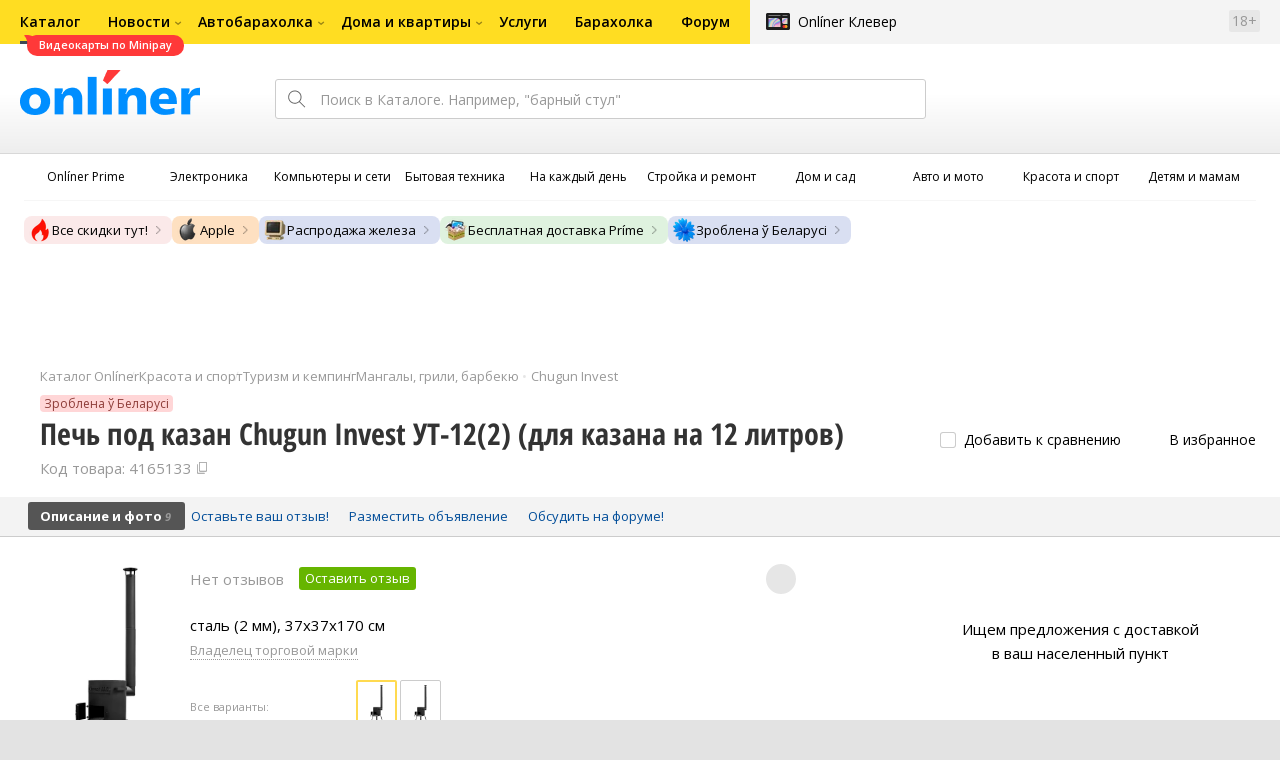

--- FILE ---
content_type: text/html;charset=UTF-8
request_url: https://catalog.onliner.by/grill/chuguninvest/chinvut122
body_size: 30897
content:
<!DOCTYPE html>
<html class="responsive-layout" lang="ru" data-n-head="%7B%22class%22:%7B%22ssr%22:%22responsive-layout%22%7D,%22lang%22:%7B%22ssr%22:%22ru%22%7D%7D">
  <head >
    <title>Chugun Invest УТ-12(2) (для казана на 12 литров) печь под казан купить в Минске</title><meta data-n-head="ssr" charset="utf-8"><meta data-n-head="ssr" name="viewport" content="width=device-width,initial-scale=1.0,minimum-scale=1.0,maximum-scale=1.0,user-scalable=no"><meta data-n-head="ssr" data-hid="description" name="description" content="Купить печь под казан Chugun Invest УТ-12(2) (для казана на 12 литров) в Каталоге Onlíner. Доставка по РБ. Оплата покупок в кредит. График цен. Скидки. Возврат до 50 рублей с покупки"><meta data-n-head="ssr" data-hid="og:url" property="og:url" content="https://catalog.onliner.by/grill/chuguninvest/chinvut122"><meta data-n-head="ssr" data-hid="og:type" property="og:type" content="website"><meta data-n-head="ssr" data-hid="og:title" property="og:title" content="Chugun Invest УТ-12(2) (для казана на 12 литров) печь под казан купить в Минске"><meta data-n-head="ssr" data-hid="og:description" property="og:description" content="Купить печь под казан Chugun Invest УТ-12(2) (для казана на 12 литров) в Каталоге Onlíner. Доставка по РБ. Оплата покупок в кредит. График цен. Скидки. Возврат до 50 рублей с покупки"><meta data-n-head="ssr" data-hid="og:image" property="og:image" content="https://imgproxy.onliner.by/IsCWt5fzQ2WjrnmRsPbJsgd4o0VyDoTo-ZB8qqkTLK0/w:170/h:250/z:2/f:jpg/aHR0cHM6Ly9jb250/ZW50Lm9ubGluZXIu/YnkvY2F0YWxvZy9k/ZXZpY2Uvb3JpZ2lu/YWwvNDNhZWJlM2Ix/YjAyNmY0OGEwMmIy/NWJjZWU2MGVmNzcu/anBn"><meta data-n-head="ssr" data-hid="og:site_name" property="og:site_name" content="Каталог Onlíner"><meta data-n-head="ssr" data-hid="keywords" name="keywords" content="Купить Chugun Invest УТ-12(2) (для казана на 12 литров)"><link data-n-head="ssr" rel="preconnect" href="https://gc.onliner.by"><link data-n-head="ssr" rel="preconnect" href="https://imgproxy.onliner.by"><link data-n-head="ssr" rel="preconnect" href="https://cdn.onliner.by/"><link data-n-head="ssr" rel="preconnect" href="https://cdn.diginetica.net/"><link data-n-head="ssr" rel="preconnect" href="https://tracking.diginetica.net/"><link data-n-head="ssr" rel="preconnect" href="https://tracking-app.diginetica.net/"><link data-n-head="ssr" rel="preload" as="font" type="font/woff2" href="https://cdn.onliner.by/fonts/opensans-regular-cyr-webfont.woff2" fetchpriority="high" crossorigin="anonymous"><link data-n-head="ssr" rel="preload" as="font" type="font/woff2" href="https://cdn.onliner.by/fonts/opensans-regular-lat-webfont.woff2" fetchpriority="high" crossorigin="anonymous"><link data-n-head="ssr" rel="preload" as="font" type="font/woff2" href="https://cdn.onliner.by/fonts/opensans-semibold-cyr-webfont.woff2" fetchpriority="high" crossorigin="anonymous"><link data-n-head="ssr" rel="preload" as="font" type="font/woff2" href="https://cdn.onliner.by/fonts/opensans-semibold-lat-webfont.woff2" fetchpriority="high" crossorigin="anonymous"><link data-n-head="ssr" rel="preload" as="font" type="font/woff2" href="https://cdn.onliner.by/fonts/opensans-bold-cyr-webfont.woff2" fetchpriority="high" crossorigin="anonymous"><link data-n-head="ssr" rel="preload" as="font" type="font/woff2" href="https://cdn.onliner.by/fonts/opensans-bold-lat-webfont.woff2" fetchpriority="high" crossorigin="anonymous"><link data-n-head="ssr" rel="preload" as="font" type="font/woff2" href="https://cdn.onliner.by/fonts/opensans-condbold-cyr-webfont.woff2" fetchpriority="high" crossorigin="anonymous"><link data-n-head="ssr" rel="preload" as="font" type="font/woff2" href="https://cdn.onliner.by/fonts/opensans-condbold-lat-webfont.woff2" fetchpriority="high" crossorigin="anonymous"><link data-n-head="ssr" rel="shortcut icon" href="https://gc.onliner.by/favicon.ico"><link data-n-head="ssr" rel="mask-icon" href="https://gc.onliner.by/images/logo/icons/icon.svg" color="#ff0000"><link data-n-head="ssr" rel="icon" type="image/x-icon" href="https://gc.onliner.by/images/logo/icons/favicon.ico"><link data-n-head="ssr" rel="icon" type="image/png" href="https://gc.onliner.by/images/logo/icons/favicon-16x16.png" sizes="16x16"><link data-n-head="ssr" rel="icon" type="image/png" href="https://gc.onliner.by/images/logo/icons/favicon-32x32.png" sizes="32x32"><link data-n-head="ssr" rel="icon" type="image/png" href="https://gc.onliner.by/images/logo/icons/favicon-96x96.png" sizes="96x96"><link data-n-head="ssr" rel="icon" type="image/png" href="https://gc.onliner.by/images/logo/icons/favicon-192x192.png" sizes="192x192"><link data-n-head="ssr" rel="stylesheet" href="/css/core/style.8dbb083c49.css"><link data-n-head="ssr" rel="stylesheet" href="/css/critical-styles.ecda6aeb76.css"><link data-n-head="ssr" rel="stylesheet" href="/css/global.46b3cf6ab0.css"><link data-n-head="ssr" rel="stylesheet" href="https://cart.onliner.by/assets/cart-catalog.css"><link data-n-head="ssr" rel="preload" href="https://imgproxy.onliner.by/IsCWt5fzQ2WjrnmRsPbJsgd4o0VyDoTo-ZB8qqkTLK0/w:170/h:250/z:2/f:jpg/aHR0cHM6Ly9jb250/ZW50Lm9ubGluZXIu/YnkvY2F0YWxvZy9k/ZXZpY2Uvb3JpZ2lu/YWwvNDNhZWJlM2Ix/YjAyNmY0OGEwMmIy/NWJjZWU2MGVmNzcu/anBn" as="image" fetchpriority="high"><link data-n-head="ssr" rel="stylesheet" href="/css/swiper.0fe444daa1.css"><link data-n-head="ssr" rel="stylesheet" href="/css/product.6d1bf80a8d.css"><link data-n-head="ssr" rel="stylesheet" href="/css/core/catalog-card.f2abf14e07.css"><link data-n-head="ssr" rel="canonical" href="https://catalog.onliner.by/grill/chuguninvest/chinvut122"><script data-n-head="ssr" src="https://gc.onliner.by/js/mediameter/counter.js" async></script><script data-n-head="ssr" src="https://yandex.ru/ads/system/context.js" async></script><script data-n-head="ssr" data-hid="gtm-script">if(!window._gtm_init){window._gtm_init=1;(function(w,n,d,m,e,p){w[d]=(w[d]==1||n[d]=='yes'||n[d]==1||n[m]==1||(w[e]&&w[e][p]&&w[e][p]()))?1:0})(window,navigator,'doNotTrack','msDoNotTrack','external','msTrackingProtectionEnabled');(function(w,d,s,l,x,y){w[x]={};w._gtm_inject=function(i){if(w.doNotTrack||w[x][i])return;w[x][i]=1;w[l]=w[l]||[];w[l].push({'gtm.start':new Date().getTime(),event:'gtm.js'});var f=d.getElementsByTagName(s)[0],j=d.createElement(s);j.async=true;j.src='https://www.googletagmanager.com/gtm.js?id='+i;f.parentNode.insertBefore(j,f);}})(window,document,'script','dataLayer','_gtm_ids','_gtm_inject')}</script><script data-n-head="ssr" data-hid="jsonld" type="application/ld+json">[{"@context":"https://schema.org","@type":"BreadcrumbList","itemListElement":[{"@type":"ListItem","position":1,"name":"Каталог Onlíner","item":"https://catalog.onliner.by"},{"@type":"ListItem","position":2,"name":"Красота и спорт","item":"https://catalog.onliner.by/cat/lifestyle"},{"@type":"ListItem","position":3,"name":"Туризм и кемпинг","item":"https://catalog.onliner.by/cat/lifestyle/turizm-i-kemping"},{"@type":"ListItem","position":4,"name":"Мангалы, грили, барбекю","item":"https://catalog.onliner.by/grill"},{"@type":"ListItem","position":5,"name":"Chugun Invest","item":"https://catalog.onliner.by/grill/chuguninvest"},{"@type":"ListItem","position":6,"name":"Печь под казан Chugun Invest УТ-12(2) (для казана на 12 литров)","item":"https://catalog.onliner.by/grill/chuguninvest/chinvut122"}]},{"@context":"https://schema.org","@type":"Product","name":"Печь под казан Chugun Invest УТ-12(2) (для казана на 12 литров)","brand":{"@type":"Brand","name":"Chugun Invest"},"model":"УТ-12(2) (для казана на 12 литров)","category":"Мангалы, грили, барбекю","url":"https://catalog.onliner.by/grill/chuguninvest/chinvut122","description":"сталь (2 мм), 37x37x170 см","image":"https://imgproxy.onliner.by/2eSHRQnZuLbil8ZpP4lq5JYqPIvk-MCaxxolZRHcWWo/w:700/h:550/f:jpg/aHR0cHM6Ly9jb250/ZW50Lm9ubGluZXIu/YnkvY2F0YWxvZy9k/ZXZpY2UvMjAyMy80/M2FlYmUzYjFiMDI2/ZjQ4YTAyYjI1YmNl/ZTYwZWY3Ny5qcGc","sku":"4165133","offers":{"@type":"AggregateOffer","availability":"https://schema.org/InStock","offerCount":2,"priceCurrency":"BYN","lowPrice":"205.00","highPrice":"236.77"},"aggregateRating":{"@type":"AggregateRating","ratingCount":0,"reviewCount":0,"ratingValue":0,"bestRating":5,"worstRating":1}}]</script><link rel="modulepreload" as="script" crossorigin href="/assets-ssr/client-CwmVk0Ap.js"><link rel="prefetch" as="script" crossorigin href="/assets-ssr/browser-DLZpuUjk.js"><link rel="prefetch" as="script" crossorigin href="/assets-ssr/bookmarks-CL5cfaxo.js"><link rel="prefetch" as="script" crossorigin href="/assets-ssr/bottom-stick-CZHTL6d4.js"><link rel="prefetch" as="script" crossorigin href="/assets-ssr/format-DIIB8AFF.js"><link rel="prefetch" as="script" crossorigin href="/assets-ssr/isEmpty-C4POA3nz.js"><link rel="prefetch" as="script" crossorigin href="/assets-ssr/throttle-DNGGR4z-.js"><link rel="prefetch" as="script" crossorigin href="/assets-ssr/tags-DJFs144P.js"><link rel="prefetch" as="script" crossorigin href="/assets-ssr/_isIterateeCall-CPAsv_vj.js"><link rel="prefetch" as="script" crossorigin href="/assets-ssr/url-DnXcAYeD.js"><link rel="prefetch" as="script" crossorigin href="/assets-ssr/notifications-081wP0Gz.js"><link rel="prefetch" as="script" crossorigin href="/assets-ssr/superprice-subscription-CLb2q6c1.js"><link rel="prefetch" as="script" crossorigin href="/assets-ssr/product-item-By5oVCAS.js"><link rel="prefetch" as="script" crossorigin href="/assets-ssr/add-to-cart-button-gCz18WVm.js"><link rel="prefetch" as="script" crossorigin href="/assets-ssr/product-card-yk0jNtJW.js"><link rel="prefetch" as="script" crossorigin href="/assets-ssr/utils-lXybMhEk.js"><link rel="prefetch" as="script" crossorigin href="/assets-ssr/confirm-adult-CRmog5cO.js"><link rel="prefetch" as="style" crossorigin href="/assets-ssr/used-edit-BvWdAhiB.css"><link rel="prefetch" as="script" crossorigin href="/assets-ssr/create-Bv8bKRbu.js"><link rel="prefetch" as="script" crossorigin href="/assets-ssr/used-edit-DnxNFhFm.js"><link rel="prefetch" as="script" crossorigin href="/assets-ssr/image-upload-CBCTkvTa.js"><link rel="prefetch" as="script" crossorigin href="/assets-ssr/index-BlrC0TBv.js"><link rel="prefetch" as="script" crossorigin href="/assets-ssr/navigation-page-aeIXsq4C.js"><link rel="prefetch" as="script" crossorigin href="/assets-ssr/navigation-NOtLlLJ8.js"><link rel="prefetch" as="script" crossorigin href="/assets-ssr/classes-to-selector-Br0XARct.js"><link rel="prefetch" as="script" crossorigin href="/assets-ssr/_id-Ce0ffqCx.js"><link rel="prefetch" as="style" crossorigin href="/assets-ssr/used-offer-DKP3ZC7d.css"><link rel="prefetch" as="style" crossorigin href="/assets-ssr/common-gallery-Da8h4316.css"><link rel="prefetch" as="script" crossorigin href="/assets-ssr/_id-tGJkpqRY.js"><link rel="prefetch" as="script" crossorigin href="/assets-ssr/adfox-banner-CXTLIeww.js"><link rel="prefetch" as="script" crossorigin href="/assets-ssr/navigation-arrows-CWedniMW.js"><link rel="prefetch" as="script" crossorigin href="/assets-ssr/used-offer-uMxA_-ky.js"><link rel="prefetch" as="script" crossorigin href="/assets-ssr/gallery-rJfRerO1.js"><link rel="prefetch" as="script" crossorigin href="/assets-ssr/common-gallery-DANFSWzf.js"><link rel="prefetch" as="script" crossorigin href="/assets-ssr/used-Dr99THVz.js"><link rel="prefetch" as="script" crossorigin href="/assets-ssr/index-BuDJrmZs.js"><link rel="prefetch" as="script" crossorigin href="/assets-ssr/breadcrumbs-BQ7W4KtT.js"><link rel="prefetch" as="script" crossorigin href="/assets-ssr/index-AWSTkC0I.js"><link rel="prefetch" as="script" crossorigin href="/assets-ssr/index-DSlQ1K0L.js"><link rel="prefetch" as="script" crossorigin href="/assets-ssr/products-item-D_JEU4nM.js"><link rel="prefetch" as="script" crossorigin href="/assets-ssr/_slug--XmawWoh.js"><link rel="prefetch" as="style" crossorigin href="/assets-ssr/_schema-BNPNXjd9.css"><link rel="prefetch" as="style" crossorigin href="/assets-ssr/core-Cco8Qh9i.css"><link rel="prefetch" as="script" crossorigin href="/assets-ssr/_schema-Bl_dfE4e.js"><link rel="prefetch" as="script" crossorigin href="/assets-ssr/core-6-7CK9KH.js"><link rel="prefetch" as="script" crossorigin href="/assets-ssr/routes-Dwy_-WWO.js"><link rel="prefetch" as="script" crossorigin href="/assets-ssr/index-CIVbiSBr.js"><link rel="prefetch" as="style" crossorigin href="/assets-ssr/index-CRgX9dQX.css"><link rel="prefetch" as="script" crossorigin href="/assets-ssr/index-B8ldtFpB.js"><link rel="prefetch" as="script" crossorigin href="/assets-ssr/index-D7TnVqj0.js"><link rel="prefetch" as="style" crossorigin href="/assets-ssr/index-tn0RQdqM.css"><link rel="prefetch" as="script" crossorigin href="/assets-ssr/index-CGLYIg2E.js"><link rel="prefetch" as="script" crossorigin href="/assets-ssr/product-positions-BdWTmE20.js"><link rel="prefetch" as="script" crossorigin href="/assets-ssr/product-header-7TFsJ1Bj.js"><link rel="prefetch" as="script" crossorigin href="/assets-ssr/product-page-DFICjjnT.js"><link rel="prefetch" as="script" crossorigin href="/assets-ssr/prices-CRloYZnl.js"><link rel="prefetch" as="style" crossorigin href="/assets-ssr/index-BUOQBFrf.css"><link rel="prefetch" as="script" crossorigin href="/assets-ssr/index-BF4m3xCl.js"><link rel="prefetch" as="script" crossorigin href="/assets-ssr/head-bBMKZPxn.js"><link rel="prefetch" as="script" crossorigin href="/assets-ssr/index-BYdGlYlC.js"><link rel="prefetch" as="script" crossorigin href="/assets-ssr/head-DkIDo5cu.js"><link rel="prefetch" as="script" crossorigin href="/assets-ssr/create-Dc2QmXJI.js"><link rel="prefetch" as="style" crossorigin href="/assets-ssr/_offer-Br7gHgLV.css"><link rel="prefetch" as="script" crossorigin href="/assets-ssr/_offer-DpxLXF3C.js"><link rel="prefetch" as="script" crossorigin href="/assets-ssr/jquery.menu-aim-Cv94tC3-.js"><link rel="stylesheet" href="/assets-ssr/client-NjUnggy2.css" crossorigin>
  </head>
  <body class="       no-touch     " data-n-head="%7B%22class%22:%7B%22ssr%22:%5B%22%22,%22%22,%22%22,%22%22,%22%22,%22%22,%22%22,%22no-touch%22,%22%22,%22%22,%22%22,%22%22,%22%22%5D%7D%7D">
    <noscript data-n-head="ssr" data-hid="gtm-noscript" data-pbody="true"></noscript><div data-server-rendered="true" id="__nuxt"><div id="__layout"><div data-fetch-key="default-layout:0"><div class="layout-container"><div id="container"><div class="g-container-outer"><div class="l-gradient-wrapper"><header class="g-top"><div class="header-style"><!----></div><div class="b-top-menu"><div class="g-top-i"><nav class="b-top-navigation"><ul class="b-main-navigation"><li class="b-main-navigation__item b-main-navigation__item_current"><a href="https://catalog.onliner.by/videocard?is_by_parts=1&amp;utm_source=onliner&amp;utm_medium=babl&amp;utm_campaign=videocard_minipay" target="_self" class="b-main-navigation__advert b-main-navigation__advert_universal"><div class="b-main-navigation__bubble b-main-navigation__bubble_universal" style="color:#FFFFFF;background-color:#FF3939;"> Видеокарты по Minipay <svg width="13" height="13" viewBox="0 0 13 13" fill="none" style="color:#FF3939;"><path d="M9.16821 1.45252C7.22163 0.520094 5.08519 0 2.85 0C1.89141 0 0.912697 0.117201 0 0.300014C2.79816 3.00973 3.57245 7.58069 4.04041 11.4276C4.08739 11.9643 4.17475 12.4895 4.29944 13H13V0.106333C11.6176 0.304071 10.3221 0.771079 9.16821 1.45252Z" fill="currentColor"></path></svg></div></a><a href="https://catalog.onliner.by" class="b-main-navigation__link"><span class="b-main-navigation__text"> Каталог</span></a></li><li class="b-main-navigation__item b-main-navigation__item_arrow"><a href="https://www.onliner.by" class="b-main-navigation__link"><span class="b-main-navigation__text">Новости</span></a><!----></li><li class="b-main-navigation__item b-main-navigation__item_arrow"><a href="https://ab.onliner.by" class="b-main-navigation__link"><span class="b-main-navigation__text">Автобарахолка</span></a><!----></li><li class="b-main-navigation__item b-main-navigation__item_arrow"><a href="https://r.onliner.by/pk" class="b-main-navigation__link"><span class="b-main-navigation__text">Дома и квартиры</span></a><!----></li><li class="b-main-navigation__item"><a href="https://s.onliner.by/tasks" class="b-main-navigation__link"><span class="b-main-navigation__text"> Услуги</span></a></li><li class="b-main-navigation__item"><a href="https://baraholka.onliner.by" class="b-main-navigation__link"><span class="b-main-navigation__text"> Барахолка</span></a></li><li class="b-main-navigation__item"><a href="https://forum.onliner.by" class="b-main-navigation__link"><span class="b-main-navigation__text"> Форум</span></a></li></ul><a href="https://clever.onliner.by/?utm_source=onliner&amp;utm_medium=navigation&amp;utm_campaign=clever" target="_blank" class="b-top-navigation-clover">Onlíner Клевер</a><!----><div class="b-top-navigation-age">18+</div></nav></div></div><div class="b-top-actions"><div class="g-top-i"><div class="b-top-logo"><a href="https://www.onliner.by"><img srcset="https://gc.onliner.by/images/logo/onliner_logo.v3.png?1768809352, https://gc.onliner.by/images/logo/onliner_logo.v3@2x.png?1768809352 2x" src="https://gc.onliner.by/images/logo/onliner_logo.v3.png?1768809352" width="180" height="45" alt="Onlíner" class="onliner_logo"></a></div><div class="b-top-wrapper"><div data-fetch-key="search:0" class="fast-search"><div class="fast-search__form"><input type="text" tabindex="1" placeholder="Поиск в Каталоге. Например, &quot;барный стул&quot;" value="" class="fast-search__input ym-record-keys"></div><!----></div><div class="notice-offers__container"><div class="notice-offers"><div class="notice-offers__list ym-hide-content"></div></div></div><div class="b-top-profile b-top-profile_specific"><div class="b-top-profile__list"><!----><div class="b-top-profile__item"><a href="https://cart.onliner.by" class="b-top-profile__cart"><!----></a></div></div><div><div class="auth-bar auth-bar--top"><div class="auth-bar__item auth-bar__item--text"> Вход </div><div title="Facebook" class="auth-bar__item auth-bar__item--fb"></div><div title="ВКонтакте" class="auth-bar__item auth-bar__item--vk-alter"></div><div title="Google" class="auth-bar__item auth-bar__item--gg"></div><!----></div><div class="auth-bar auth-bar--top"><div class="auth-bar auth-bar--top"><a href="https://cart.onliner.by" title="Корзина" class="auth-bar__item auth-bar__item--cart"><!----></a></div></div></div></div><div id="popup-notifications" class="notice-offers__container"><div REMOVEME="visible: true" class="notice-offers"><div REMOVEME="foreach: { data: $root.notificationsList, as: 'notification' }" class="notice-offers__list"></div></div></div></div></div></div><!----></header><div class="g-middle"><div class="g-middle-i"><div class="catalog-navigation"><div class="catalog-navigation-bar"><input type="text" placeholder="Поиск" class="catalog-navigation-bar__input"><button class="catalog-navigation-bar__button catalog-navigation-bar__button_common"><span class="catalog-navigation-bar__button-text catalog-navigation-bar__button-text_on"> Каталог </span><span class="catalog-navigation-bar__button-text catalog-navigation-bar__button-text_off"> Закрыть </span></button><button class="catalog-navigation-bar__button catalog-navigation-bar__button_back"> Назад </button></div><div class="catalog-navigation__title">Каталог</div><div class="catalog-navigation-classifier catalog-navigation-classifier_simple"><a href="/cat/prime" title="Onlíner Prime" class="catalog-navigation-classifier__item"><span class="catalog-navigation-classifier__item-icon"><picture class="catalog-navigation-classifier__item-picture"><source srcset="
              https://imgproxy.onliner.by/ggKHWYMQpobvjtZ597_uvoSxYumIQIuTR7uzV8-e7U0/w:80/h:80/f:png/aHR0cHM6Ly9nYy5v/bmxpbmVyLmJ5L2lt/YWdlcy9jYXRhbG9n/L25hdmlnYXRpb24v/Y2F0ZWdvcmllcy9w/cmltZS5wbmc   1x,
              https://imgproxy.onliner.by/NIOQSJEs7mXh8TTMGwsT-rqBKT8aVGoqgxMR04Fdk4E/w:160/h:160/f:png/aHR0cHM6Ly9nYy5v/bmxpbmVyLmJ5L2lt/YWdlcy9jYXRhbG9n/L25hdmlnYXRpb24v/Y2F0ZWdvcmllcy9w/cmltZS5wbmc 2x
            " type="image/png"><img width="64px" height="64px" alt="Onlíner Prime" loading="lazy" src="https://imgproxy.onliner.by/NIOQSJEs7mXh8TTMGwsT-rqBKT8aVGoqgxMR04Fdk4E/w:160/h:160/f:png/aHR0cHM6Ly9nYy5v/bmxpbmVyLmJ5L2lt/YWdlcy9jYXRhbG9n/L25hdmlnYXRpb24v/Y2F0ZWdvcmllcy9w/cmltZS5wbmc" class="catalog-navigation-classifier__item-image"></picture></span><span class="catalog-navigation-classifier__item-title"><span class="catalog-navigation-classifier__item-title-wrapper"> Onlíner Prime </span></span></a><a href="/cat/electronics" title="Электроника" class="catalog-navigation-classifier__item"><span class="catalog-navigation-classifier__item-icon"><picture class="catalog-navigation-classifier__item-picture"><source srcset="
              https://imgproxy.onliner.by/d5GTZ7eDQzVPaRlxjUvTdo4X6cSXXC1SgyEsy_bMr6A/w:80/h:80/f:png/aHR0cHM6Ly9nYy5v/bmxpbmVyLmJ5L2lt/YWdlcy9jYXRhbG9n/L25hdmlnYXRpb24v/Y2F0ZWdvcmllcy9l/bGVrdHJvbmlrYS5w/bmc   1x,
              https://imgproxy.onliner.by/Z_M8tp4JouZs9YIAycsMQMVUM0yCPWEl1mJHVp8k8_U/w:160/h:160/f:png/aHR0cHM6Ly9nYy5v/bmxpbmVyLmJ5L2lt/YWdlcy9jYXRhbG9n/L25hdmlnYXRpb24v/Y2F0ZWdvcmllcy9l/bGVrdHJvbmlrYS5w/bmc 2x
            " type="image/png"><img width="64px" height="64px" alt="Электроника" loading="lazy" src="https://imgproxy.onliner.by/Z_M8tp4JouZs9YIAycsMQMVUM0yCPWEl1mJHVp8k8_U/w:160/h:160/f:png/aHR0cHM6Ly9nYy5v/bmxpbmVyLmJ5L2lt/YWdlcy9jYXRhbG9n/L25hdmlnYXRpb24v/Y2F0ZWdvcmllcy9l/bGVrdHJvbmlrYS5w/bmc" class="catalog-navigation-classifier__item-image"></picture></span><span class="catalog-navigation-classifier__item-title"><span class="catalog-navigation-classifier__item-title-wrapper"> Электроника </span></span></a><a href="/cat/computers" title="Компьютеры и сети" class="catalog-navigation-classifier__item"><span class="catalog-navigation-classifier__item-icon"><picture class="catalog-navigation-classifier__item-picture"><source srcset="
              https://imgproxy.onliner.by/LFOqa4I_v6ER3XpSO3g4FlIl3MisdH3dnsOsmUTta3I/w:80/h:80/f:png/aHR0cHM6Ly9nYy5v/bmxpbmVyLmJ5L2lt/YWdlcy9jYXRhbG9n/L25hdmlnYXRpb24v/Y2F0ZWdvcmllcy9r/b21weXV0ZXJ5X2lf/c2V0aS5wbmc   1x,
              https://imgproxy.onliner.by/Ht1EkIVqlqo1-0UlXL1uWYqzmTtsmgHoqp5bFUADsK4/w:160/h:160/f:png/aHR0cHM6Ly9nYy5v/bmxpbmVyLmJ5L2lt/YWdlcy9jYXRhbG9n/L25hdmlnYXRpb24v/Y2F0ZWdvcmllcy9r/b21weXV0ZXJ5X2lf/c2V0aS5wbmc 2x
            " type="image/png"><img width="64px" height="64px" alt="Компьютеры и сети" loading="lazy" src="https://imgproxy.onliner.by/Ht1EkIVqlqo1-0UlXL1uWYqzmTtsmgHoqp5bFUADsK4/w:160/h:160/f:png/aHR0cHM6Ly9nYy5v/bmxpbmVyLmJ5L2lt/YWdlcy9jYXRhbG9n/L25hdmlnYXRpb24v/Y2F0ZWdvcmllcy9r/b21weXV0ZXJ5X2lf/c2V0aS5wbmc" class="catalog-navigation-classifier__item-image"></picture></span><span class="catalog-navigation-classifier__item-title"><span class="catalog-navigation-classifier__item-title-wrapper"> Компьютеры и сети </span></span></a><a href="/cat/appliance" title="Бытовая техника" class="catalog-navigation-classifier__item"><span class="catalog-navigation-classifier__item-icon"><picture class="catalog-navigation-classifier__item-picture"><source srcset="
              https://imgproxy.onliner.by/XbHOSwos3l5l2hQRIsU-oR_KgQF3GMw9bZDxFocBJN4/w:80/h:80/f:png/aHR0cHM6Ly9nYy5v/bmxpbmVyLmJ5L2lt/YWdlcy9jYXRhbG9n/L25hdmlnYXRpb24v/Y2F0ZWdvcmllcy9i/eXRvdmF5YV90ZWhu/aWthLnBuZw   1x,
              https://imgproxy.onliner.by/_eu3Ql7AY2X1syyfQe-2rHx4MSzN2xMGU0M7If1HgJQ/w:160/h:160/f:png/aHR0cHM6Ly9nYy5v/bmxpbmVyLmJ5L2lt/YWdlcy9jYXRhbG9n/L25hdmlnYXRpb24v/Y2F0ZWdvcmllcy9i/eXRvdmF5YV90ZWhu/aWthLnBuZw 2x
            " type="image/png"><img width="64px" height="64px" alt="Бытовая техника" loading="lazy" src="https://imgproxy.onliner.by/_eu3Ql7AY2X1syyfQe-2rHx4MSzN2xMGU0M7If1HgJQ/w:160/h:160/f:png/aHR0cHM6Ly9nYy5v/bmxpbmVyLmJ5L2lt/YWdlcy9jYXRhbG9n/L25hdmlnYXRpb24v/Y2F0ZWdvcmllcy9i/eXRvdmF5YV90ZWhu/aWthLnBuZw" class="catalog-navigation-classifier__item-image"></picture></span><span class="catalog-navigation-classifier__item-title"><span class="catalog-navigation-classifier__item-title-wrapper"> Бытовая техника </span></span></a><a href="/cat/fmcg" title="На каждый день" class="catalog-navigation-classifier__item"><span class="catalog-navigation-classifier__item-icon"><picture class="catalog-navigation-classifier__item-picture"><source srcset="
              https://imgproxy.onliner.by/eEUX_wmYSOvcjXmc0fLhsuOFHoS76tLWYvlEt5IBcIE/w:80/h:80/f:png/aHR0cHM6Ly9nYy5v/bmxpbmVyLmJ5L2lt/YWdlcy9jYXRhbG9n/L25hdmlnYXRpb24v/Y2F0ZWdvcmllcy9u/YV9rYXpkeWpfZGVu/LnBuZw   1x,
              https://imgproxy.onliner.by/ZkBCSaOYRUK_O50ZyLciJZBcsBs__Oq1oXOfR3l8kcc/w:160/h:160/f:png/aHR0cHM6Ly9nYy5v/bmxpbmVyLmJ5L2lt/YWdlcy9jYXRhbG9n/L25hdmlnYXRpb24v/Y2F0ZWdvcmllcy9u/YV9rYXpkeWpfZGVu/LnBuZw 2x
            " type="image/png"><img width="64px" height="64px" alt="На каждый день" loading="lazy" src="https://imgproxy.onliner.by/ZkBCSaOYRUK_O50ZyLciJZBcsBs__Oq1oXOfR3l8kcc/w:160/h:160/f:png/aHR0cHM6Ly9nYy5v/bmxpbmVyLmJ5L2lt/YWdlcy9jYXRhbG9n/L25hdmlnYXRpb24v/Y2F0ZWdvcmllcy9u/YV9rYXpkeWpfZGVu/LnBuZw" class="catalog-navigation-classifier__item-image"></picture></span><span class="catalog-navigation-classifier__item-title"><span class="catalog-navigation-classifier__item-title-wrapper"> На каждый день </span></span></a><a href="/cat/building" title="Стройка и ремонт" class="catalog-navigation-classifier__item"><span class="catalog-navigation-classifier__item-icon"><picture class="catalog-navigation-classifier__item-picture"><source srcset="
              https://imgproxy.onliner.by/Qk8zpQVFeVW0-y_MvzgkocMm1EN_rLKAgjoRFZfGGUM/w:80/h:80/f:png/aHR0cHM6Ly9nYy5v/bmxpbmVyLmJ5L2lt/YWdlcy9jYXRhbG9n/L25hdmlnYXRpb24v/Y2F0ZWdvcmllcy9z/dHJveWthX2lfcmVt/b250LnBuZw   1x,
              https://imgproxy.onliner.by/iFDAzHoHNFk8PgcAy1681rJHqBHOjz0pQuCWdgmeFpA/w:160/h:160/f:png/aHR0cHM6Ly9nYy5v/bmxpbmVyLmJ5L2lt/YWdlcy9jYXRhbG9n/L25hdmlnYXRpb24v/Y2F0ZWdvcmllcy9z/dHJveWthX2lfcmVt/b250LnBuZw 2x
            " type="image/png"><img width="64px" height="64px" alt="Стройка и ремонт" loading="lazy" src="https://imgproxy.onliner.by/iFDAzHoHNFk8PgcAy1681rJHqBHOjz0pQuCWdgmeFpA/w:160/h:160/f:png/aHR0cHM6Ly9nYy5v/bmxpbmVyLmJ5L2lt/YWdlcy9jYXRhbG9n/L25hdmlnYXRpb24v/Y2F0ZWdvcmllcy9z/dHJveWthX2lfcmVt/b250LnBuZw" class="catalog-navigation-classifier__item-image"></picture></span><span class="catalog-navigation-classifier__item-title"><span class="catalog-navigation-classifier__item-title-wrapper"> Стройка и ремонт </span></span></a><a href="/cat/household" title="Дом и сад" class="catalog-navigation-classifier__item"><span class="catalog-navigation-classifier__item-icon"><picture class="catalog-navigation-classifier__item-picture"><source srcset="
              https://imgproxy.onliner.by/mJzhDvWH2_g7T8injHtCzTB9F3py4AiWKxrGBn6cprg/w:80/h:80/f:png/aHR0cHM6Ly9nYy5v/bmxpbmVyLmJ5L2lt/YWdlcy9jYXRhbG9n/L25hdmlnYXRpb24v/Y2F0ZWdvcmllcy9k/b21faV9zYWQucG5n   1x,
              https://imgproxy.onliner.by/HNpX5NF7AcOgWt8uk7uAEnngViGi0db2EUnBSgpsjgw/w:160/h:160/f:png/aHR0cHM6Ly9nYy5v/bmxpbmVyLmJ5L2lt/YWdlcy9jYXRhbG9n/L25hdmlnYXRpb24v/Y2F0ZWdvcmllcy9k/b21faV9zYWQucG5n 2x
            " type="image/png"><img width="64px" height="64px" alt="Дом и сад" loading="lazy" src="https://imgproxy.onliner.by/HNpX5NF7AcOgWt8uk7uAEnngViGi0db2EUnBSgpsjgw/w:160/h:160/f:png/aHR0cHM6Ly9nYy5v/bmxpbmVyLmJ5L2lt/YWdlcy9jYXRhbG9n/L25hdmlnYXRpb24v/Y2F0ZWdvcmllcy9k/b21faV9zYWQucG5n" class="catalog-navigation-classifier__item-image"></picture></span><span class="catalog-navigation-classifier__item-title"><span class="catalog-navigation-classifier__item-title-wrapper"> Дом и сад </span></span></a><a href="/cat/auto" title="Авто и мото" class="catalog-navigation-classifier__item"><span class="catalog-navigation-classifier__item-icon"><picture class="catalog-navigation-classifier__item-picture"><source srcset="
              https://imgproxy.onliner.by/Pd39jKpz3a_-4YADkljnEgiQy1rqmWezacA4r8-efVY/w:80/h:80/f:png/aHR0cHM6Ly9nYy5v/bmxpbmVyLmJ5L2lt/YWdlcy9jYXRhbG9n/L25hdmlnYXRpb24v/Y2F0ZWdvcmllcy9h/dnRvX2lfbW90by5w/bmc   1x,
              https://imgproxy.onliner.by/kTR-G6Jmgy35yVZtVcQEdHlGH20CBaTXxkOxADAsrOQ/w:160/h:160/f:png/aHR0cHM6Ly9nYy5v/bmxpbmVyLmJ5L2lt/YWdlcy9jYXRhbG9n/L25hdmlnYXRpb24v/Y2F0ZWdvcmllcy9h/dnRvX2lfbW90by5w/bmc 2x
            " type="image/png"><img width="64px" height="64px" alt="Авто и мото" loading="lazy" src="https://imgproxy.onliner.by/kTR-G6Jmgy35yVZtVcQEdHlGH20CBaTXxkOxADAsrOQ/w:160/h:160/f:png/aHR0cHM6Ly9nYy5v/bmxpbmVyLmJ5L2lt/YWdlcy9jYXRhbG9n/L25hdmlnYXRpb24v/Y2F0ZWdvcmllcy9h/dnRvX2lfbW90by5w/bmc" class="catalog-navigation-classifier__item-image"></picture></span><span class="catalog-navigation-classifier__item-title"><span class="catalog-navigation-classifier__item-title-wrapper"> Авто и мото </span></span></a><a href="/cat/lifestyle" title="Красота и спорт" class="catalog-navigation-classifier__item"><span class="catalog-navigation-classifier__item-icon"><picture class="catalog-navigation-classifier__item-picture"><source srcset="
              https://imgproxy.onliner.by/RehKloqiQXGTxXfMD2BIQSD9HfTuK6IWeFQcU9qjdUI/w:80/h:80/f:png/aHR0cHM6Ly9nYy5v/bmxpbmVyLmJ5L2lt/YWdlcy9jYXRhbG9n/L25hdmlnYXRpb24v/Y2F0ZWdvcmllcy9r/cmFzb3RhX2lfc3Bv/cnQucG5n   1x,
              https://imgproxy.onliner.by/Yt8nogToHULH_YR6Mc2JdDp4dTlWei0hnJrI-tU_bZc/w:160/h:160/f:png/aHR0cHM6Ly9nYy5v/bmxpbmVyLmJ5L2lt/YWdlcy9jYXRhbG9n/L25hdmlnYXRpb24v/Y2F0ZWdvcmllcy9r/cmFzb3RhX2lfc3Bv/cnQucG5n 2x
            " type="image/png"><img width="64px" height="64px" alt="Красота и спорт" loading="lazy" src="https://imgproxy.onliner.by/Yt8nogToHULH_YR6Mc2JdDp4dTlWei0hnJrI-tU_bZc/w:160/h:160/f:png/aHR0cHM6Ly9nYy5v/bmxpbmVyLmJ5L2lt/YWdlcy9jYXRhbG9n/L25hdmlnYXRpb24v/Y2F0ZWdvcmllcy9r/cmFzb3RhX2lfc3Bv/cnQucG5n" class="catalog-navigation-classifier__item-image"></picture></span><span class="catalog-navigation-classifier__item-title"><span class="catalog-navigation-classifier__item-title-wrapper"> Красота и спорт </span></span></a><a href="/cat/kids" title="Детям и мамам" class="catalog-navigation-classifier__item"><span class="catalog-navigation-classifier__item-icon"><picture class="catalog-navigation-classifier__item-picture"><source srcset="
              https://imgproxy.onliner.by/uzZioLKSz1ssxc95IKcf5xEbtO3Vdzr7qQ8ccaJ1Qro/w:80/h:80/f:png/aHR0cHM6Ly9nYy5v/bmxpbmVyLmJ5L2lt/YWdlcy9jYXRhbG9n/L25hdmlnYXRpb24v/Y2F0ZWdvcmllcy9k/ZXR5YW1faV9tYW1h/bS5wbmc   1x,
              https://imgproxy.onliner.by/2lozn9kzdo-C0z6K6OrGtx9trhmvKGr3tCYXICX3ZaU/w:160/h:160/f:png/aHR0cHM6Ly9nYy5v/bmxpbmVyLmJ5L2lt/YWdlcy9jYXRhbG9n/L25hdmlnYXRpb24v/Y2F0ZWdvcmllcy9k/ZXR5YW1faV9tYW1h/bS5wbmc 2x
            " type="image/png"><img width="64px" height="64px" alt="Детям и мамам" loading="lazy" src="https://imgproxy.onliner.by/2lozn9kzdo-C0z6K6OrGtx9trhmvKGr3tCYXICX3ZaU/w:160/h:160/f:png/aHR0cHM6Ly9nYy5v/bmxpbmVyLmJ5L2lt/YWdlcy9jYXRhbG9n/L25hdmlnYXRpb24v/Y2F0ZWdvcmllcy9k/ZXR5YW1faV9tYW1h/bS5wbmc" class="catalog-navigation-classifier__item-image"></picture></span><span class="catalog-navigation-classifier__item-title"><span class="catalog-navigation-classifier__item-title-wrapper"> Детям и мамам </span></span></a><div class="catalog-navigation__title helpers_show_tablet"> Кое-что ещё </div><a href="https://catalog.onliner.by/superprice" target="_self" class="catalog-navigation-classifier__item helpers_show_tablet"><span class="catalog-navigation-classifier__item-icon"><picture class="catalog-navigation-classifier__item-picture"><source srcset="
                https://imgproxy.onliner.by/hp2Df0313kAqV-ZCZQQ-8Gg0Ggq-pSW2SCSVWuJ2uDY/w:32/h:32/f:png/aHR0cHM6Ly9kaXJl/Y3R1cy5vbmxpbmVy/LmJ5L2Fzc2V0cy82/N2UxMmM3ZS00M2Vk/LTRlOTUtOTA3NC0w/MWYzMmVkMTRhMmU 1x,
                https://imgproxy.onliner.by/ZACGB9AtIK9Op1adApHwjQikmRcWfT6L6ltFN00fdvg/w:32/h:32/z:2/f:png/aHR0cHM6Ly9kaXJl/Y3R1cy5vbmxpbmVy/LmJ5L2Fzc2V0cy82/N2UxMmM3ZS00M2Vk/LTRlOTUtOTA3NC0w/MWYzMmVkMTRhMmU 2x
              " type="image/png"><img width="64px" height="64px" src="https://imgproxy.onliner.by/ZACGB9AtIK9Op1adApHwjQikmRcWfT6L6ltFN00fdvg/w:32/h:32/z:2/f:png/aHR0cHM6Ly9kaXJl/Y3R1cy5vbmxpbmVy/LmJ5L2Fzc2V0cy82/N2UxMmM3ZS00M2Vk/LTRlOTUtOTA3NC0w/MWYzMmVkMTRhMmU" alt="Все скидки тут!" class="catalog-navigation-classifier__item-image"></picture></span><span class="catalog-navigation-classifier__item-title"><span class="catalog-navigation-classifier__item-title-wrapper"> Все скидки тут! </span></span></a><a href="https://catalog.onliner.by/promo/apple" target="_self" class="catalog-navigation-classifier__item helpers_show_tablet"><span class="catalog-navigation-classifier__item-icon"><picture class="catalog-navigation-classifier__item-picture"><source srcset="
                https://imgproxy.onliner.by/ZoOVWqvKVHlTAbsuX15D_3rccoDBvkZwU7z2dYKGCO0/w:32/h:32/f:png/aHR0cHM6Ly9kaXJl/Y3R1cy5vbmxpbmVy/LmJ5L2Fzc2V0cy85/N2E5MTU0Zi0yZjk4/LTQxNGEtOTE0Yy0z/MzBjZWNiNTE2ZTc 1x,
                https://imgproxy.onliner.by/Kl-22csIw4_Kd22LUzxmeMqOsnKy2_q6s3cEPG9j8iI/w:32/h:32/z:2/f:png/aHR0cHM6Ly9kaXJl/Y3R1cy5vbmxpbmVy/LmJ5L2Fzc2V0cy85/N2E5MTU0Zi0yZjk4/LTQxNGEtOTE0Yy0z/MzBjZWNiNTE2ZTc 2x
              " type="image/png"><img width="64px" height="64px" src="https://imgproxy.onliner.by/Kl-22csIw4_Kd22LUzxmeMqOsnKy2_q6s3cEPG9j8iI/w:32/h:32/z:2/f:png/aHR0cHM6Ly9kaXJl/Y3R1cy5vbmxpbmVy/LmJ5L2Fzc2V0cy85/N2E5MTU0Zi0yZjk4/LTQxNGEtOTE0Yy0z/MzBjZWNiNTE2ZTc" alt="Apple" class="catalog-navigation-classifier__item-image"></picture></span><span class="catalog-navigation-classifier__item-title"><span class="catalog-navigation-classifier__item-title-wrapper"> Apple </span></span></a><a href="https://catalog.onliner.by/promo/kupit-pk" target="_self" class="catalog-navigation-classifier__item helpers_show_tablet"><span class="catalog-navigation-classifier__item-icon"><picture class="catalog-navigation-classifier__item-picture"><source srcset="
                https://imgproxy.onliner.by/r9bUAIupea-ELLnHCkbBz2dKg1S4febPk0-tXkwEn6A/w:32/h:32/f:png/aHR0cHM6Ly9kaXJl/Y3R1cy5vbmxpbmVy/LmJ5L2Fzc2V0cy81/ZjA2Yjc0Yi1iMzNm/LTQwMTktYjk3OS04/ODRmYzk1YjYzMmU 1x,
                https://imgproxy.onliner.by/0v_XeBaAZZDnSmF067LItShnzd1E2Y0NUrR2K54zsHc/w:32/h:32/z:2/f:png/aHR0cHM6Ly9kaXJl/Y3R1cy5vbmxpbmVy/LmJ5L2Fzc2V0cy81/ZjA2Yjc0Yi1iMzNm/LTQwMTktYjk3OS04/ODRmYzk1YjYzMmU 2x
              " type="image/png"><img width="64px" height="64px" src="https://imgproxy.onliner.by/0v_XeBaAZZDnSmF067LItShnzd1E2Y0NUrR2K54zsHc/w:32/h:32/z:2/f:png/aHR0cHM6Ly9kaXJl/Y3R1cy5vbmxpbmVy/LmJ5L2Fzc2V0cy81/ZjA2Yjc0Yi1iMzNm/LTQwMTktYjk3OS04/ODRmYzk1YjYzMmU" alt="Распродажа железа" class="catalog-navigation-classifier__item-image"></picture></span><span class="catalog-navigation-classifier__item-title"><span class="catalog-navigation-classifier__item-title-wrapper"> Распродажа железа </span></span></a><a href="https://catalog.onliner.by/promo/prime" target="_self" class="catalog-navigation-classifier__item helpers_show_tablet"><span class="catalog-navigation-classifier__item-icon"><picture class="catalog-navigation-classifier__item-picture"><source srcset="
                https://imgproxy.onliner.by/72deoFwlU5a4CJPMsUz6ng_XmhAvbsNk5PMDrqXsFk8/w:32/h:32/f:png/aHR0cHM6Ly9kaXJl/Y3R1cy5vbmxpbmVy/LmJ5L2Fzc2V0cy82/YzM3NDIyMy0xMmIy/LTRjNTktODEyYi1m/NDlkMWJjMDc0ODE 1x,
                https://imgproxy.onliner.by/nWCo-yEdakLTF3ZsEw-CAxl3Z8_qCTLwIILPjpNZYH0/w:32/h:32/z:2/f:png/aHR0cHM6Ly9kaXJl/Y3R1cy5vbmxpbmVy/LmJ5L2Fzc2V0cy82/YzM3NDIyMy0xMmIy/LTRjNTktODEyYi1m/NDlkMWJjMDc0ODE 2x
              " type="image/png"><img width="64px" height="64px" src="https://imgproxy.onliner.by/nWCo-yEdakLTF3ZsEw-CAxl3Z8_qCTLwIILPjpNZYH0/w:32/h:32/z:2/f:png/aHR0cHM6Ly9kaXJl/Y3R1cy5vbmxpbmVy/LmJ5L2Fzc2V0cy82/YzM3NDIyMy0xMmIy/LTRjNTktODEyYi1m/NDlkMWJjMDc0ODE" alt="Бесплатная доставка Príme" class="catalog-navigation-classifier__item-image"></picture></span><span class="catalog-navigation-classifier__item-title"><span class="catalog-navigation-classifier__item-title-wrapper"> Бесплатная доставка Príme </span></span></a><a href="https://catalog.onliner.by/promo/sdelano-v-belarusi" target="_self" class="catalog-navigation-classifier__item helpers_show_tablet"><span class="catalog-navigation-classifier__item-icon"><picture class="catalog-navigation-classifier__item-picture"><source srcset="
                https://imgproxy.onliner.by/-X5HNRKZHcdviCu3Un9HKMtwczbViZx6Mc79XLruDDU/w:32/h:32/f:png/aHR0cHM6Ly9kaXJl/Y3R1cy5vbmxpbmVy/LmJ5L2Fzc2V0cy84/NmI5Nzk1Mi03MTQ2/LTQ0YjMtYTIwOS0y/MTM1YTQxMTUyZjM 1x,
                https://imgproxy.onliner.by/4uvLVBmOfgWVKYORNpaNrGPpI0sU479QxIkroIUnLnQ/w:32/h:32/z:2/f:png/aHR0cHM6Ly9kaXJl/Y3R1cy5vbmxpbmVy/LmJ5L2Fzc2V0cy84/NmI5Nzk1Mi03MTQ2/LTQ0YjMtYTIwOS0y/MTM1YTQxMTUyZjM 2x
              " type="image/png"><img width="64px" height="64px" src="https://imgproxy.onliner.by/4uvLVBmOfgWVKYORNpaNrGPpI0sU479QxIkroIUnLnQ/w:32/h:32/z:2/f:png/aHR0cHM6Ly9kaXJl/Y3R1cy5vbmxpbmVy/LmJ5L2Fzc2V0cy84/NmI5Nzk1Mi03MTQ2/LTQ0YjMtYTIwOS0y/MTM1YTQxMTUyZjM" alt="Зроблена ў Беларусі" class="catalog-navigation-classifier__item-image"></picture></span><span class="catalog-navigation-classifier__item-title"><span class="catalog-navigation-classifier__item-title-wrapper"> Зроблена ў Беларусі </span></span></a><div class="catalog-navigation-classifier__close"></div></div><div class="catalog-navigation__tag"><div class="catalog-navigation__tag-list"><a href="https://catalog.onliner.by/superprice" target="_self" class="catalog-navigation__tag-item" style="background-color:#FBE9E9;"><div class="catalog-navigation__tag-preview"><picture class="catalog-navigation__tag-picture"><source srcset="
                https://imgproxy.onliner.by/p5GvPicC1eaF2_MhU6si9iRt71yXCv82LlZphjEPHTM/w:24/h:24/f:png/aHR0cHM6Ly9kaXJl/Y3R1cy5vbmxpbmVy/LmJ5L2Fzc2V0cy82/N2UxMmM3ZS00M2Vk/LTRlOTUtOTA3NC0w/MWYzMmVkMTRhMmU 1x,
                https://imgproxy.onliner.by/4ILYJ91JqRYBhczy-z0gfakDEOj6JWAG0NGwnTKkoV8/w:24/h:24/z:2/f:png/aHR0cHM6Ly9kaXJl/Y3R1cy5vbmxpbmVy/LmJ5L2Fzc2V0cy82/N2UxMmM3ZS00M2Vk/LTRlOTUtOTA3NC0w/MWYzMmVkMTRhMmU 2x
              " type="image/png"><img src="https://imgproxy.onliner.by/4ILYJ91JqRYBhczy-z0gfakDEOj6JWAG0NGwnTKkoV8/w:24/h:24/z:2/f:png/aHR0cHM6Ly9kaXJl/Y3R1cy5vbmxpbmVy/LmJ5L2Fzc2V0cy82/N2UxMmM3ZS00M2Vk/LTRlOTUtOTA3NC0w/MWYzMmVkMTRhMmU" alt="Все скидки тут!" width="24px" height="24px" class="catalog-navigation__tag-image"></picture></div> Все скидки тут! </a><a href="https://catalog.onliner.by/promo/apple" target="_self" class="catalog-navigation__tag-item" style="background-color:#FEE0C1;"><div class="catalog-navigation__tag-preview"><picture class="catalog-navigation__tag-picture"><source srcset="
                https://imgproxy.onliner.by/P57Wug5bxP8Mxa1jr436DLqUHrCmlhIKyHgMGyeT5zk/w:24/h:24/f:png/aHR0cHM6Ly9kaXJl/Y3R1cy5vbmxpbmVy/LmJ5L2Fzc2V0cy85/N2E5MTU0Zi0yZjk4/LTQxNGEtOTE0Yy0z/MzBjZWNiNTE2ZTc 1x,
                https://imgproxy.onliner.by/-idCJkzms0iQOpSrmF3Wq6BzDRpIs6rX0eb_h7AWZ_I/w:24/h:24/z:2/f:png/aHR0cHM6Ly9kaXJl/Y3R1cy5vbmxpbmVy/LmJ5L2Fzc2V0cy85/N2E5MTU0Zi0yZjk4/LTQxNGEtOTE0Yy0z/MzBjZWNiNTE2ZTc 2x
              " type="image/png"><img src="https://imgproxy.onliner.by/-idCJkzms0iQOpSrmF3Wq6BzDRpIs6rX0eb_h7AWZ_I/w:24/h:24/z:2/f:png/aHR0cHM6Ly9kaXJl/Y3R1cy5vbmxpbmVy/LmJ5L2Fzc2V0cy85/N2E5MTU0Zi0yZjk4/LTQxNGEtOTE0Yy0z/MzBjZWNiNTE2ZTc" alt="Apple" width="24px" height="24px" class="catalog-navigation__tag-image"></picture></div> Apple </a><a href="https://catalog.onliner.by/promo/kupit-pk" target="_self" class="catalog-navigation__tag-item" style="background-color:#D9DFF2;"><div class="catalog-navigation__tag-preview"><picture class="catalog-navigation__tag-picture"><source srcset="
                https://imgproxy.onliner.by/MW9_To3viEzxwfV2JrSbHz5Hi0unwHuwkabIs7refsE/w:24/h:24/f:png/aHR0cHM6Ly9kaXJl/Y3R1cy5vbmxpbmVy/LmJ5L2Fzc2V0cy81/ZjA2Yjc0Yi1iMzNm/LTQwMTktYjk3OS04/ODRmYzk1YjYzMmU 1x,
                https://imgproxy.onliner.by/pe_il56DNVDVFRv4TCNkFWthXuWd1rKLtPoGNwsKdXk/w:24/h:24/z:2/f:png/aHR0cHM6Ly9kaXJl/Y3R1cy5vbmxpbmVy/LmJ5L2Fzc2V0cy81/ZjA2Yjc0Yi1iMzNm/LTQwMTktYjk3OS04/ODRmYzk1YjYzMmU 2x
              " type="image/png"><img src="https://imgproxy.onliner.by/pe_il56DNVDVFRv4TCNkFWthXuWd1rKLtPoGNwsKdXk/w:24/h:24/z:2/f:png/aHR0cHM6Ly9kaXJl/Y3R1cy5vbmxpbmVy/LmJ5L2Fzc2V0cy81/ZjA2Yjc0Yi1iMzNm/LTQwMTktYjk3OS04/ODRmYzk1YjYzMmU" alt="Распродажа железа" width="24px" height="24px" class="catalog-navigation__tag-image"></picture></div> Распродажа железа </a><a href="https://catalog.onliner.by/promo/prime" target="_self" class="catalog-navigation__tag-item" style="background-color:#DFF2DF;"><div class="catalog-navigation__tag-preview"><picture class="catalog-navigation__tag-picture"><source srcset="
                https://imgproxy.onliner.by/z10CFUzRqHLGN7zDMDQSLAH8JEn_6StWysA5lylKnGQ/w:24/h:24/f:png/aHR0cHM6Ly9kaXJl/Y3R1cy5vbmxpbmVy/LmJ5L2Fzc2V0cy82/YzM3NDIyMy0xMmIy/LTRjNTktODEyYi1m/NDlkMWJjMDc0ODE 1x,
                https://imgproxy.onliner.by/a9Z_LbohRj33qpDwDG0Rhi_TxapUspHYI9DCMepbcs0/w:24/h:24/z:2/f:png/aHR0cHM6Ly9kaXJl/Y3R1cy5vbmxpbmVy/LmJ5L2Fzc2V0cy82/YzM3NDIyMy0xMmIy/LTRjNTktODEyYi1m/NDlkMWJjMDc0ODE 2x
              " type="image/png"><img src="https://imgproxy.onliner.by/a9Z_LbohRj33qpDwDG0Rhi_TxapUspHYI9DCMepbcs0/w:24/h:24/z:2/f:png/aHR0cHM6Ly9kaXJl/Y3R1cy5vbmxpbmVy/LmJ5L2Fzc2V0cy82/YzM3NDIyMy0xMmIy/LTRjNTktODEyYi1m/NDlkMWJjMDc0ODE" alt="Бесплатная доставка Príme" width="24px" height="24px" class="catalog-navigation__tag-image"></picture></div> Бесплатная доставка Príme </a><a href="https://catalog.onliner.by/promo/sdelano-v-belarusi" target="_self" class="catalog-navigation__tag-item" style="background-color:#D9DFF2;"><div class="catalog-navigation__tag-preview"><picture class="catalog-navigation__tag-picture"><source srcset="
                https://imgproxy.onliner.by/s3K9rK36o34qPG0HzC33Sdt8xaeiK925zW551OpXqWs/w:24/h:24/f:png/aHR0cHM6Ly9kaXJl/Y3R1cy5vbmxpbmVy/LmJ5L2Fzc2V0cy84/NmI5Nzk1Mi03MTQ2/LTQ0YjMtYTIwOS0y/MTM1YTQxMTUyZjM 1x,
                https://imgproxy.onliner.by/M1hr8XbskkjmfWbLoPRWd77JIqvZra4brceNJrCQnk0/w:24/h:24/z:2/f:png/aHR0cHM6Ly9kaXJl/Y3R1cy5vbmxpbmVy/LmJ5L2Fzc2V0cy84/NmI5Nzk1Mi03MTQ2/LTQ0YjMtYTIwOS0y/MTM1YTQxMTUyZjM 2x
              " type="image/png"><img src="https://imgproxy.onliner.by/M1hr8XbskkjmfWbLoPRWd77JIqvZra4brceNJrCQnk0/w:24/h:24/z:2/f:png/aHR0cHM6Ly9kaXJl/Y3R1cy5vbmxpbmVy/LmJ5L2Fzc2V0cy84/NmI5Nzk1Mi03MTQ2/LTQ0YjMtYTIwOS0y/MTM1YTQxMTUyZjM" alt="Зроблена ў Беларусі" width="24px" height="24px" class="catalog-navigation__tag-image"></picture></div> Зроблена ў Беларусі </a></div></div><!----></div><div class="catalog-content"><div class="product product_details b-offers"><div class="product-header"><div class="b-offers-promo"><!----><!----><!----></div><div class="breadcrumbs"><ol class="breadcrumbs__list"><li class="breadcrumbs__item"><a rel="nofollow" href="https://catalog.onliner.by" class="breadcrumbs__link"><span>Каталог Onlíner</span></a></li><li class="breadcrumbs__item"><a rel="nofollow" href="https://catalog.onliner.by/cat/lifestyle" class="breadcrumbs__link"><span>Красота и спорт</span></a></li><li class="breadcrumbs__item"><a rel="nofollow" href="https://catalog.onliner.by/cat/lifestyle/turizm-i-kemping" class="breadcrumbs__link"><span>Туризм и кемпинг</span></a></li><li class="breadcrumbs__item"><a rel="nofollow" href="https://catalog.onliner.by/grill" class="breadcrumbs__link"><span>Мангалы, грили, барбекю</span></a><a rel="nofollow" href="https://catalog.onliner.by/grill/chuguninvest" class="breadcrumbs__link"><span>Chugun Invest</span></a></li></ol></div><div class="offers-description__ticket"><div class="offers-description__ticket-list"><!----><div class="offers-description__ticket-item"><div class="popover-style__handle offers-description__popover-handle offers-description__popover-handle_ticket"><div class="offers-description__ticket-trigger" style="color:#8E3C38;background-color:#FFD6D7;"> Зроблена ў Беларусі </div></div></div></div></div><div class="catalog-masthead"><div class="catalog-masthead-controls catalog-masthead-controls_right"><ul class="catalog-masthead-controls__list"><li class="catalog-masthead-controls__item catalog-masthead-controls__item_compare"><label class="catalog-masthead-controls__label"><span class="catalog-masthead-controls__input i-checkbox i-checkbox_yellow"><input type="checkbox" class="i-checkbox__real"><span class="i-checkbox__faux"></span></span><span class="catalog-masthead-controls__text helpers_hide_tablet">Добавить к сравнению</span><span class="catalog-masthead-controls__text helpers_show_tablet">К сравнению</span></label></li><li class="catalog-masthead-controls__item catalog-masthead-controls__item_fav"><div class="popover-style__handle offers-description__popover-handle offers-description__popover-handle_favorites popover-style__handle_interactive"><div class="popover-style popover-style_primary popover-style_small popover-style_bottom-right popover-style_noarrow popover-style_specific-alter popover-style_specific-additional offers-description__popover offers-description__popover_width_auto offers-description__popover_favorites"><div class="popover-style__tail"></div><div class="popover-style__content"><div class="offers-form"><label class="offers-form__checkbox-label offers-form__checkbox-label_specific helpers_show_tablet"><div class="i-checkbox i-checkbox_star offers-form__checkbox"><input type="checkbox" class="i-checkbox__real"><div class="i-checkbox__faux"></div></div></label><div class="offers-form__description offers-form__description_primary offers-form__description_base offers-form__description_font-weight_semibold offers-form__description_condensed-alter">Добавить в избранное </div><div class="catalog-form__description catalog-form__description_primary catalog-form__description_base catalog-form__description_condensed helpers_show_tablet"> Для удаления товара из избранного, нажмите на ★ в правом углу </div><ul class="offers-form__checkbox-list offers-form__checkbox-list_reverse_condensed-specific"><li class="offers-form__checkbox-item"><label class="offers-form__checkbox-label offers-form__checkbox-label_inline"><div class="i-checkbox i-checkbox_switchbox i-checkbox_switchbox_decor offers-form__checkbox offers-form__checkbox_base-alter"><input type="checkbox" class="i-checkbox__real"><div class="i-checkbox__faux"></div><div class="offers-form__checkbox-text"><div class="offers-form__checkbox-sign"> Следить за суперценой и добавить в избранное </div></div></div></label></li></ul></div></div><div class="popover-style__bottom helpers_show_tablet"><span class="button-style button-style_either button-style_middle popover-style__button"> Закрыть </span></div></div><div class="popover-style__overlay helpers_show_tablet"></div><div><label class="catalog-masthead-controls__label"><span class="catalog-masthead-controls__input i-checkbox i-checkbox_star"><input type="checkbox" class="i-checkbox__real"><span class="i-checkbox__faux"></span></span><span class="catalog-masthead-controls__text">В избранное</span></label></div></div></li></ul></div><h1 class="catalog-masthead__title"> Печь под казан Chugun Invest УТ-12(2) (для казана на 12 литров) </h1><div class="tooltip-style__handle catalog-masthead__tooltip-handle"><a class="catalog-masthead__copy"> Код товара: 4165133 <svg width="16" height="16"><path xmlns="http://www.w3.org/2000/svg" d="M6.038 11.667c-.3 0-.553-.104-.76-.31a1.035 1.035 0 0 1-.311-.762v-7.59c0-.3.103-.553.31-.76.208-.208.461-.311.761-.311h5.99c.3 0 .554.103.761.31.207.208.311.461.311.761v7.59c0 .3-.104.554-.31.761-.208.207-.462.31-.762.31h-5.99Zm0-.867h5.99a.196.196 0 0 0 .141-.064.196.196 0 0 0 .064-.14v-7.59a.196.196 0 0 0-.064-.142.196.196 0 0 0-.14-.064h-5.99a.196.196 0 0 0-.142.064.196.196 0 0 0-.064.141v7.59c0 .051.022.098.064.141.043.043.09.064.141.064Zm-2.066 2.934c-.3 0-.554-.104-.761-.311a1.035 1.035 0 0 1-.311-.761V4.639a.421.421 0 0 1 .43-.434.426.426 0 0 1 .437.434v8.023c0 .051.021.098.064.14.042.043.09.065.14.065h6.424a.421.421 0 0 1 .433.43.426.426 0 0 1-.433.437H3.972Z" fill="currentColor"></path></svg></a><!----></div></div><ul class="b-offers-subnav"><li class="item selected"><a href="https://catalog.onliner.by/grill/chuguninvest/chinvut122"><h2>Описание и фото</h2><i> 9</i></a></li><!----><li class="item"><a href="https://catalog.onliner.by/grill/chuguninvest/chinvut122/reviews/create"><span>Оставьте ваш отзыв!</span></a></li><!----><li class="item"><a href="/used/create?product_key=chinvut122"><span>Разместить объявление</span></a></li><li class="item"><a href="https://forum.onliner.by/posting.php?mode=newtopic&amp;f=806&amp;device=chinvut122"><span>Обсудить на форуме!</span></a></li></ul></div><main class="product-main"><div class="product-primary"><div class="product-primary-i product-primary-i_specific product-primary-i_special"><aside class="product-aside product-aside_specific product-aside_special"><!----><div class="product-aside__message"><div class="product-aside__preview"><div class="product-aside__image product-aside__image_spinner"></div></div><div class="product-aside__description product-aside__description_alter product-aside__description_base-additional"> Ищем предложения с доставкой<br> в ваш населенный пункт </div></div></aside><div class="offers-description"><figure class="offers-description__figure"><div class="offers-description__preview"><img src="https://imgproxy.onliner.by/IsCWt5fzQ2WjrnmRsPbJsgd4o0VyDoTo-ZB8qqkTLK0/w:170/h:250/z:2/f:jpg/aHR0cHM6Ly9jb250/ZW50Lm9ubGluZXIu/YnkvY2F0YWxvZy9k/ZXZpY2Uvb3JpZ2lu/YWwvNDNhZWJlM2Ix/YjAyNmY0OGEwMmIy/NWJjZWU2MGVmNzcu/anBn" alt="Chugun Invest УТ-12(2) (для казана на 12 литров)" title="Chugun Invest УТ-12(2) (для казана на 12 литров)" class="offers-description__image retina"></div></figure><div class="offers-social"><div class="offers-social__control"><!----><!----><!----><!----><span class="button-style button-style_subsidiary button-style_base offers-social__button offers-social__button_share"></span></div></div><div class="offers-description__info"><div class="offers-description__reviews"><span class="offers-description__review-count">Нет отзывов</span><a href="https://catalog.onliner.by/grill/chuguninvest/chinvut122/reviews/create" class="button button_green button_small offers-description__button"> Оставить отзыв </a></div><!----><div class="offers-description__specs"><p> сталь (2 мм), 37x37x170 см </p></div><div class="offers-description__manufacturer"><div class="popover-style__handle offers-description__popover-handle"><span style="pointer-events:auto;"><span class="offers-description__link offers-description__link_secondary offers-description__link_small offers-description__link_decor"> Владелец торговой марки </span></span><!----></div></div><!----><div id="product-facets-container" class="offers-description-filter"><!----><div class="offers-description-filter__row"><div class="offers-description-filter__label"><div class="offers-description-filter__sign">Все варианты:</div></div><div class="offers-description-filter__field"><div class="popover-style__handle offers-description__popover-handle"><span style="pointer-events:auto;"><a href="/grill/chuguninvest/chinvut122" aria-current="page" class="offers-description-filter-control offers-description-filter-control_image nuxt-link-exact-active nuxt-link-active"><input type="radio" name="configurationRadio" checked="checked" class="offers-description-filter-control__image-state"><span class="offers-description-filter-control__image-inner" style="background-image:url(https://imgproxy.onliner.by/IsCWt5fzQ2WjrnmRsPbJsgd4o0VyDoTo-ZB8qqkTLK0/w:170/h:250/z:2/f:jpg/aHR0cHM6Ly9jb250/ZW50Lm9ubGluZXIu/YnkvY2F0YWxvZy9k/ZXZpY2Uvb3JpZ2lu/YWwvNDNhZWJlM2Ix/YjAyNmY0OGEwMmIy/NWJjZWU2MGVmNzcu/anBn);"></span></a></span><!----></div><div class="popover-style__handle offers-description__popover-handle"><span style="pointer-events:auto;"><a href="/grill/chuguninvest/chinvut123" class="offers-description-filter-control offers-description-filter-control_image"><input type="radio" name="configurationRadio" class="offers-description-filter-control__image-state"><span class="offers-description-filter-control__image-inner" style="background-image:url(https://imgproxy.onliner.by/IsCWt5fzQ2WjrnmRsPbJsgd4o0VyDoTo-ZB8qqkTLK0/w:170/h:250/z:2/f:jpg/aHR0cHM6Ly9jb250/ZW50Lm9ubGluZXIu/YnkvY2F0YWxvZy9k/ZXZpY2Uvb3JpZ2lu/YWwvNDNhZWJlM2Ix/YjAyNmY0OGEwMmIy/NWJjZWU2MGVmNzcu/anBn);"></span></a></span><!----></div></div></div></div><div class="offers-description__details"><!----><!----><div class="offers-description__price-group"><div class="offers-description__price offers-description__price_primary"><a href="https://catalog.onliner.by/grill/chuguninvest/chinvut122/prices" class="offers-description__link offers-description__link_nodecor js-description-price-link">от 205,00 р.</a></div></div><!----><div class="offers-description__product"><ul class="offers-description__checkbox-list"><li class="offers-description__checkbox-item offers-description__checkbox-item_medium"><label class="offers-description__checkbox-label offers-description__checkbox-label_inline"><div class="popover-style__handle offers-description__popover-handle offers-description__popover-handle_observation"><span class="i-checkbox i-checkbox_switchbox i-checkbox_switchbox_decor offers-description__checkbox offers-description__checkbox_base-alter"><input type="checkbox" class="i-checkbox__real"><span class="i-checkbox__faux"></span><span class="offers-description__checkbox-text offers-description__checkbox-text_alter"><span class="offers-description__checkbox-sign"> Следить за суперценой и добавить в избранное </span></span></span><div class="popover-style popover-style_primary popover-style_small popover-style_bottom-left offers-description__popover offers-description__popover_width_smm offers-description__popover_observation"><div class="popover-style__content"><div class="offers-form"><div class="offers-form__mediabox"><div class="offers-form__mediabox-flex"><div class="offers-form__mediabox-part offers-form__mediabox-part_content offers-form__mediabox-part_content_specific"><div class="offers-form__description offers-form__description_alter offers-form__description_base offers-form__description_font-weight_semibold offers-form__description_condensed-alter"> Как только товар будет<br class="helpers_hide_tablet"> доступен по суперцене, вы получите: </div><div class="offers-form__description offers-form__description_alter offers-form__description_base-alter offers-form__description_condensed-specific"> письмо на почту и <nobr>push-уведомление</nobr> на телефон, но для этого вам необходимо войти в свой профиль </div><div class="offers-form__control offers-form__control_condensed-specific"><a class="button-style button-style_another button-style_base offers-form__button"> Войти в профиль </a><a href="https://profile.onliner.by/registration" class="offers-form__link offers-form__link_primary-alter offers-form__link_small offers-form__link_nodecor"> Зарегистрироваться </a></div></div><div class="offers-form__mediabox-part offers-form__mediabox-part_image helpers_show_tablet"><div class="offers-form__image offers-form__image_safety"></div></div></div></div></div></div></div></div></label></li></ul><div class="offers-description__control"><!----><a class="offers-description__button button-style button-style_auxiliary-alter button-style_middle-alter"> График цен <!----></a></div></div><div class="offers-description__manage"><div class="offers-description__line"><!----></div><a href="/used/create?product_key=chinvut122" class="offers-description__link offers-description__link_primary-alter offers-description__link_tiny offers-description__link_nodecor"> Разместить объявление </a></div></div></div></div><div class="product-gallery" data-v-75558143><div class="product-gallery__main" data-v-75558143><div class="product-gallery__close" data-v-75558143>✕</div><div class="product-gallery__thumbs product-gallery__thumbs_swiper" data-v-75558143><div class="product-gallery__shaft swiper-wrapper" data-v-75558143><!----><!----><div class="product-gallery__thumb swiper-slide" data-v-75558143><img loading="lazy" alt="Печь под казан Chugun Invest УТ-12(2) (для казана на 12 литров)" src="https://imgproxy.onliner.by/1v-LzmD_y-xpgMTKoRaEGmjrqIitVykRmXbvoctf60Y/w:200/h:200/ex:1/f:jpg/aHR0cHM6Ly9jb250/ZW50Lm9ubGluZXIu/YnkvY2F0YWxvZy9k/ZXZpY2UvMjAyMy80/M2FlYmUzYjFiMDI2/ZjQ4YTAyYjI1YmNl/ZTYwZWY3Ny5qcGc" class="product-gallery__thumb-img" data-v-75558143></div><!----><!----><div class="product-gallery__thumb swiper-slide" data-v-75558143><img loading="lazy" alt="Печь под казан Chugun Invest УТ-12(2) (для казана на 12 литров)" src="https://imgproxy.onliner.by/MtJoIVANCBvIIjFBtOPVRnDQdaG5hQ4U8MNzzJICmuE/w:200/h:200/ex:1/f:jpg/aHR0cHM6Ly9jb250/ZW50Lm9ubGluZXIu/YnkvY2F0YWxvZy9k/ZXZpY2UvMjAyMy82/YmM4MzAwM2M5OTkx/MzYxOGI0NjQ2NDAz/YjRiOTg0OC5qcGc" class="product-gallery__thumb-img" data-v-75558143></div><!----><!----><div class="product-gallery__thumb swiper-slide" data-v-75558143><img loading="lazy" alt="Печь под казан Chugun Invest УТ-12(2) (для казана на 12 литров)" src="https://imgproxy.onliner.by/htWm6O77LgBHOlo9z8qCWG394dYErOFje86ZlTJ1d68/w:200/h:200/ex:1/f:jpg/aHR0cHM6Ly9jb250/ZW50Lm9ubGluZXIu/YnkvY2F0YWxvZy9k/ZXZpY2UvMjAyMy83/MGU1MzU3YTM4ODEx/MTk3NTcyNTBkMWVj/MzgyZjI3OC5qcGc" class="product-gallery__thumb-img" data-v-75558143></div><!----><!----><div class="product-gallery__thumb swiper-slide" data-v-75558143><img loading="lazy" alt="Печь под казан Chugun Invest УТ-12(2) (для казана на 12 литров)" src="https://imgproxy.onliner.by/Su7bLdebyd9Qs3SpJm6r2SECWSl3vXSZJ5ZY2FS6j3M/w:200/h:200/ex:1/f:jpg/aHR0cHM6Ly9jb250/ZW50Lm9ubGluZXIu/YnkvY2F0YWxvZy9k/ZXZpY2UvMjAyMy9k/MDdjMWY2MTUwYzJh/NzUxZmFmMGRkMWVm/YmU1MDExMy5qcGc" class="product-gallery__thumb-img" data-v-75558143></div><!----><!----><div class="product-gallery__thumb swiper-slide" data-v-75558143><img loading="lazy" alt="Печь под казан Chugun Invest УТ-12(2) (для казана на 12 литров)" src="https://imgproxy.onliner.by/7m9sXiQknEGud5ChtAPIc68MQehudfQ3ds0UyHPGPpY/w:200/h:200/ex:1/f:jpg/aHR0cHM6Ly9jb250/ZW50Lm9ubGluZXIu/YnkvY2F0YWxvZy9k/ZXZpY2UvMjAyMy81/OWJhZDMxYzFjMzEz/NTAzNzhjYjk4M2I0/ZTI1MWE0NC5qcGc" class="product-gallery__thumb-img" data-v-75558143></div><!----><!----><div class="product-gallery__thumb swiper-slide" data-v-75558143><img loading="lazy" alt="Печь под казан Chugun Invest УТ-12(2) (для казана на 12 литров)" src="https://imgproxy.onliner.by/wS0afAtpDsMyk3C9FFRng3e_A0MsZr7ZxyLbScsGRvs/w:200/h:200/ex:1/f:jpg/aHR0cHM6Ly9jb250/ZW50Lm9ubGluZXIu/YnkvY2F0YWxvZy9k/ZXZpY2UvMjAyMy9l/MGM5NzAyYzBmY2M1/OGYwM2MzYzQ1NTJi/ZTJhODEwNy5qcGc" class="product-gallery__thumb-img" data-v-75558143></div><!----><!----><div class="product-gallery__thumb swiper-slide" data-v-75558143><img loading="lazy" alt="Печь под казан Chugun Invest УТ-12(2) (для казана на 12 литров)" src="https://imgproxy.onliner.by/rlD5JyEfIZcMPTMPSgTJiGs21gMPobKRwoToK63zK8Q/w:200/h:200/ex:1/f:jpg/aHR0cHM6Ly9jb250/ZW50Lm9ubGluZXIu/YnkvY2F0YWxvZy9k/ZXZpY2UvMjAyMy83/MDg1NWMxZGU1YTY2/ZWZmMWFhMjQ0ZjBh/MDQxZmNlMS5qcGc" class="product-gallery__thumb-img" data-v-75558143></div><!----><!----><div class="product-gallery__thumb swiper-slide" data-v-75558143><img loading="lazy" alt="Печь под казан Chugun Invest УТ-12(2) (для казана на 12 литров)" src="https://imgproxy.onliner.by/mqBZkww-gaGZz3Xf0wTBZ2CPgY607GZ9W8f20i7uf50/w:200/h:200/ex:1/f:jpg/aHR0cHM6Ly9jb250/ZW50Lm9ubGluZXIu/YnkvY2F0YWxvZy9k/ZXZpY2UvMjAyMy9k/YmM5MGMyNmJlYzcz/MzYzNzE2YjYwOTI5/ZjVmYTRiOS5qcGc" class="product-gallery__thumb-img" data-v-75558143></div><!----><!----><div class="product-gallery__thumb swiper-slide" data-v-75558143><img loading="lazy" alt="Печь под казан Chugun Invest УТ-12(2) (для казана на 12 литров)" src="https://imgproxy.onliner.by/Dz2BgM-3I5WPtfl79zdY9TB4IV9ewng_c6pfKLJ4amk/w:200/h:200/ex:1/f:jpg/aHR0cHM6Ly9jb250/ZW50Lm9ubGluZXIu/YnkvY2F0YWxvZy9k/ZXZpY2UvMjAyMy8y/NzQ3NzY5OWE2ZjIy/MjA1ZDQ0MjNiYmVi/MmZkOTI1Ny5qcGc" class="product-gallery__thumb-img" data-v-75558143></div></div><div class="swiper-scrollbar" data-v-75558143></div></div><!----></div></div><div class="product-recommended"><h2 class="product-recommended__header">Рекомендуем купить</h2><div class="product-recommended__list"><div class="product-recommended__item product-recommended__item"><a href="https://catalog.onliner.by/bbq_accessories/nextool/ne20261" target="" class="product-recommended__preview"><img src="https://imgproxy.onliner.by/zUVvfDhWrYyj7qiFyDNFgSOB7oDRcjGFIiGByfNvePg/w:170/h:250/z:2/f:jpg/aHR0cHM6Ly9jb250/ZW50Lm9ubGluZXIu/YnkvY2F0YWxvZy9k/ZXZpY2Uvb3JpZ2lu/YWwvMjJkNWY0NDkw/ZWRiYmY5ZGQzNzhl/OTFlYTc2NDE3OWIu/anBn" alt="Набор для гриля NexTool Barbecue Tool Set NE20261" loading="lazy" class="product-recommended__image"></a><!----><div class="product-recommended__section"><a href="https://catalog.onliner.by/bbq_accessories?bbqaccs_type%5B0%5D=naborgril&amp;bbqaccs_type%5B1%5D=3&amp;bbqaccs_type%5Boperation%5D=union" target="" class="product-recommended__link product-recommended__link_secondary"> Наборы для гриля </a></div><div class="product-recommended__title"><a href="https://catalog.onliner.by/bbq_accessories/nextool/ne20261" target="" class="product-recommended__link product-recommended__link_primary"> Набор для гриля NexTool Barbecue Tool Set NE20261 </a></div><div class="product-recommended__price"><a href="https://catalog.onliner.by/bbq_accessories/nextool/ne20261/prices" target="" class="product-recommended__link product-recommended__link_primary">от 101,38 р. </a><!----></div><!----><div class="product-recommended__count"><a href="https://catalog.onliner.by/bbq_accessories/nextool/ne20261/prices" target="" class="product-recommended__link product-recommended__link_secondary"> 3 предложения </a></div></div><div class="product-recommended__item product-recommended__item"><a href="https://catalog.onliner.by/distillers/fenik/fenloko20" target="" class="product-recommended__preview"><img src="https://imgproxy.onliner.by/w0OBsEGo2aWsNUUGgJrVAGxwYaaYrg32tZ_V4ndF8AM/w:170/h:250/z:2/f:jpg/aHR0cHM6Ly9jb250/ZW50Lm9ubGluZXIu/YnkvY2F0YWxvZy9k/ZXZpY2Uvb3JpZ2lu/YWwvNmIwZjg3N2M0/NmIzY2Q1ZGYwZTNm/NGEwYThkNTg1ZjIu/cG5n" alt="Дистиллятор Феникс Локомотив (20л)" loading="lazy" class="product-recommended__image"></a><div class="product-recommended__top"><div class="product-recommended__label" style="background-color:#D6F1D7;color:#04710A;"> Выбор покупателей </div></div><div class="product-recommended__section"><a href="https://catalog.onliner.by/distillers" target="" class="product-recommended__link product-recommended__link_secondary"> Бытовые дистилляторы </a></div><div class="product-recommended__title"><a href="https://catalog.onliner.by/distillers/fenik/fenloko20" target="" class="product-recommended__link product-recommended__link_primary"> Дистиллятор Феникс Локомотив (20л) </a></div><div class="product-recommended__price"><a href="https://catalog.onliner.by/distillers/fenik/fenloko20/prices" target="" class="product-recommended__link product-recommended__link_primary">от 391,15 р. </a><!----></div><!----><div class="product-recommended__count"><a href="https://catalog.onliner.by/distillers/fenik/fenloko20/prices" target="" class="product-recommended__link product-recommended__link_secondary"> 9 предложений </a></div></div><div class="product-recommended__item product-recommended__item"><a href="https://catalog.onliner.by/bbq_accessories/greenglade/gb008" target="" class="product-recommended__preview"><img src="https://imgproxy.onliner.by/s5eMqPckW7skegOxIpXpCnZdt955vOlKd8iwSgXVw5k/w:170/h:250/z:2/f:jpg/aHR0cHM6Ly9jb250/ZW50Lm9ubGluZXIu/YnkvY2F0YWxvZy9k/ZXZpY2Uvb3JpZ2lu/YWwvZTcyNTM2YWIy/ZTFkOWEwNTMzOGZl/OWM3ZjY3YzAxMDMu/anBn" alt="Набор для гриля Green Glade GB008" loading="lazy" class="product-recommended__image"></a><!----><div class="product-recommended__section"><a href="https://catalog.onliner.by/bbq_accessories?bbqaccs_type%5B0%5D=naborgril&amp;bbqaccs_type%5B1%5D=3&amp;bbqaccs_type%5Boperation%5D=union" target="" class="product-recommended__link product-recommended__link_secondary"> Наборы для гриля </a></div><div class="product-recommended__title"><a href="https://catalog.onliner.by/bbq_accessories/greenglade/gb008" target="" class="product-recommended__link product-recommended__link_primary"> Набор для гриля Green Glade GB008 </a></div><div class="product-recommended__price"><a href="https://catalog.onliner.by/bbq_accessories/greenglade/gb008/prices" target="" class="product-recommended__link product-recommended__link_primary"><!----> 156,59 р. </a><!----></div><!----><div class="product-recommended__count"><a href="https://catalog.onliner.by/bbq_accessories/greenglade/gb008/prices" target="" class="product-recommended__link product-recommended__link_secondary"> 1 предложение </a></div></div><div class="product-recommended__item product-recommended__item"><a href="https://catalog.onliner.by/distillers/dobryzhar/abspro30" target="" class="product-recommended__preview"><img src="https://imgproxy.onliner.by/rSsU04x3rUldwqX0_LQ9KBqb3A_H1wB8DEcls-XsX0U/w:170/h:250/z:2/f:jpg/aHR0cHM6Ly9jb250/ZW50Lm9ubGluZXIu/YnkvY2F0YWxvZy9k/ZXZpY2Uvb3JpZ2lu/YWwvYWRjMjgzZmY4/MjBiYzlhMTY5NDBl/M2MzNjgyYWFiNzIu/cG5n" alt="Дистиллятор Добрый жар Абсолют Про (30л, 7 трубок, нержавеющая сталь)" loading="lazy" class="product-recommended__image"></a><!----><div class="product-recommended__section"><a href="https://catalog.onliner.by/distillers" target="" class="product-recommended__link product-recommended__link_secondary"> Бытовые дистилляторы </a></div><div class="product-recommended__title"><a href="https://catalog.onliner.by/distillers/dobryzhar/abspro30" target="" class="product-recommended__link product-recommended__link_primary"> Дистиллятор Добрый жар Абсолют Про (30л, 7 трубок, нержавеющая сталь) </a></div><div class="product-recommended__price"><a href="https://catalog.onliner.by/distillers/dobryzhar/abspro30/prices" target="" class="product-recommended__link product-recommended__link_primary"><!----> 931,62 р. </a><!----></div><!----><div class="product-recommended__count"><a href="https://catalog.onliner.by/distillers/dobryzhar/abspro30/prices" target="" class="product-recommended__link product-recommended__link_secondary"> 1 предложение </a></div></div><div class="product-recommended__item product-recommended__item"><a href="https://catalog.onliner.by/bbq_accessories/kuchenprofi/1069692808" target="" class="product-recommended__preview"><img src="https://imgproxy.onliner.by/Iu-OFk4i6AbwLyitq2kSSKJMc7gxWiVFPUj8xoVHPhQ/w:170/h:250/z:2/f:jpg/aHR0cHM6Ly9jb250/ZW50Lm9ubGluZXIu/YnkvY2F0YWxvZy9k/ZXZpY2Uvb3JpZ2lu/YWwvZjZkNWNlZTM0/NGE4MjhhOTI4NGNk/MDdlMDA4YTI3MDAu/anBn" alt="Набор для гриля Kuchenprofi Texas 1069692808" loading="lazy" class="product-recommended__image"></a><!----><div class="product-recommended__section"><a href="https://catalog.onliner.by/bbq_accessories?bbqaccs_type%5B0%5D=naborgril&amp;bbqaccs_type%5B1%5D=3&amp;bbqaccs_type%5Boperation%5D=union" target="" class="product-recommended__link product-recommended__link_secondary"> Наборы для гриля </a></div><div class="product-recommended__title"><a href="https://catalog.onliner.by/bbq_accessories/kuchenprofi/1069692808" target="" class="product-recommended__link product-recommended__link_primary"> Набор для гриля Kuchenprofi Texas 1069692808 </a></div><div class="product-recommended__price"><a href="https://catalog.onliner.by/bbq_accessories/kuchenprofi/1069692808/prices" target="" class="product-recommended__link product-recommended__link_primary"><!----> 295,00 р. </a><!----></div><!----><div class="product-recommended__count"><a href="https://catalog.onliner.by/bbq_accessories/kuchenprofi/1069692808/prices" target="" class="product-recommended__link product-recommended__link_secondary"> 1 предложение </a></div></div><div class="product-recommended__item product-recommended__item"><a href="https://catalog.onliner.by/distillers/kitfort/kt2083" target="" class="product-recommended__preview"><img src="https://imgproxy.onliner.by/gKooIIfXzEOXfLZeU65iZWmZkIgduKpDRby3nLmbTso/w:170/h:250/z:2/f:jpg/aHR0cHM6Ly9jb250/ZW50Lm9ubGluZXIu/YnkvY2F0YWxvZy9k/ZXZpY2Uvb3JpZ2lu/YWwvN2U0NmQ3ZTQw/MjQ1ODc3NWU2YzY5/YzRmODY4OGYyZmYu/anBlZw" alt="Дистиллятор Kitfort KT-2083" loading="lazy" class="product-recommended__image"></a><!----><div class="product-recommended__section"><a href="https://catalog.onliner.by/distillers" target="" class="product-recommended__link product-recommended__link_secondary"> Бытовые дистилляторы </a></div><div class="product-recommended__title"><a href="https://catalog.onliner.by/distillers/kitfort/kt2083" target="" class="product-recommended__link product-recommended__link_primary"> Дистиллятор Kitfort KT-2083 </a></div><div class="product-recommended__price"><a href="https://catalog.onliner.by/distillers/kitfort/kt2083/prices" target="" class="product-recommended__link product-recommended__link_primary">от 461,57 р. </a><!----></div><!----><div class="product-recommended__count"><a href="https://catalog.onliner.by/distillers/kitfort/kt2083/prices" target="" class="product-recommended__link product-recommended__link_secondary"> 16 предложений </a></div></div></div></div><!----><!----><div id="specs" class="product-specs"><div class="product-specs__top"><h2 class="product-specs__title">Характеристики</h2></div><div class="product-specs__main"><div class="product-specs__main-group product-specs__group--full is-visible"><table class="product-specs__table"><colgroup><col width="50%"><col width="50%"></colgroup><tbody><tr class="product-specs__table-title"><td colspan="2"><h3 class="product-specs__table-title-inner"> Общая информация </h3></td></tr><tr class="product-specs__table-spread"><td colspan="2"><div class="product-stream__collapse product-stream__collapse_specific"><div class="product-stream__collapse-body"><div class="i-faux-td"> Описание <!----></div><div class="product-specs__table-small i-faux-td"><p>Печь под казан Chugun Invest УТ-12(2) (для казана на 12 литров) - это разборная, удобная и качественная металлическая печь, которая обладает рядом преимуществ и функциональных особенностей:<br><br>- Съемный дымоход и регулируемая задвижка позволяют удобно расположить казан прямо над источником огня, что значительно упрощает приготовление пищи в казане.<br>- Печка для казана сэкономит затраты дров во время подогрева чугунного казана.<br>- Преимущество данной печи заключается в наличии 4-х разборных опор (ножек) и съемного дымохода с регулировкой тяги.<br>- Печь покрыта термостойкой эмалью, а качество обработки находится на высочайшем уровне. На данной печи не найдется заусениц, острых или не зашлифованных кромок.<br>- Съемные ножки в виде трубы обеспечивают великолепную устойчивость.<br>- Благодаря разборному функционалу, данная печь идеально подойдет для использования на даче. Она также поместится даже в небольшой багажник легкового автомобиля, что позволит удивить гостей блюдами в казане не только дома, но и на природе.</p></div></div><div class="product-stream__collapse-footer"><div class="product-stream__collapse-control"><div class="button-style button-style_special button-style_base-alter product-stream__collapse-button"> Читать дальше </div></div></div></div></td></tr></tbody><tbody><tr class="product-specs__table-title"><td colspan="2"><h3 class="product-specs__table-title-inner"> Основные </h3></td></tr><tr><td> Тип <!----></td><td><span class="value__text">печь под казан</span><!----></td></tr><tr><td> Казан <!----></td><td><span class="i-x"></span><!----></td></tr><tr><td> Чехол (сумка) <!----></td><td><span class="i-x"></span><!----></td></tr><tr><td> Шампуры <!----></td><td><span class="i-x"></span><!----></td></tr><tr><td> Вертел <!----></td><td><span class="i-x"></span><!----></td></tr><tr><td> Гриль-решетка <!----></td><td><span class="i-x"></span><!----></td></tr></tbody><tbody><tr class="product-specs__table-title"><td colspan="2"><h3 class="product-specs__table-title-inner"> Конструкция </h3></td></tr><tr><td> Материал <!----></td><td><span class="value__text">сталь</span><!----></td></tr><tr><td> Толщина стенок <!----></td><td><span class="value__text">2 мм</span> (<span>толщина очага</span>) </td></tr><tr><td> Форма <!----></td><td><span class="value__text">круглая</span><!----></td></tr><tr><td> Крышка <!----></td><td><span class="i-x"></span><!----></td></tr><tr><td> Плита-жаровня <!----></td><td><span class="i-x"></span><!----></td></tr><tr><td> Печь под казан <!----></td><td><span class="i-tip"></span><!----></td></tr><tr><td> Столики <!----></td><td><span class="i-x"></span><!----></td></tr><tr><td> Полка для дров (принадлежностей) <!----></td><td><span class="i-x"></span><!----></td></tr><tr><td> Полки для копчения <!----></td><td><span class="i-x"></span><!----></td></tr><tr><td> Колеса <!----></td><td><span class="i-x"></span><!----></td></tr><tr><td> Дымовой купол или труба <!----></td><td><span class="i-tip"></span><!----></td></tr><tr><td> Термометр <!----></td><td><span class="i-x"></span><!----></td></tr><tr><td> Крыша <!----></td><td><span class="i-x"></span><!----></td></tr></tbody><tbody><tr class="product-specs__table-title"><td colspan="2"><h3 class="product-specs__table-title-inner"> Размеры и вес </h3></td></tr><tr><td> Длина <!----></td><td><span class="value__text">37 см</span><!----></td></tr><tr><td> Ширина <!----></td><td><span class="value__text">37 см</span><!----></td></tr><tr><td> Высота <!----></td><td><span class="value__text">170 см</span> (<span>с дымоходом</span>) </td></tr><tr><td> Вес <!----></td><td><span class="value__text">15 кг</span><!----></td></tr></tbody></table></div></div><div class="product-specs__bottom"><div><div class="product-specs__controls"><div class="product-specs__control product-specs__control--aside"><span class="i-pseudolink i-pseudolink--gray">Заметили неточность в описании?</span></div></div><!----></div><div class="product-specs__legal"><small><p> Вышеприведенная информация получена из открытых источников, в том числе с официальных сайтов и из каталогов производителей. </p><p> При получении заказа ОБЯЗАТЕЛЬНО обращайте внимание на важные для вас параметры и характеристики приобретаемого товара. </p><p> В случае выявления несовпадений в описании товара вы можете обратиться за консультацией и помощью в нашу <a href="https://support.onliner.by/">службу поддержки</a>. </p><p> Все опубликованные в данном каталоге материалы являются собственностью ООО «Онлайнер», любая публикация или копирование (полное или частичное) без предварительного согласия запрещены. </p></small></div></div></div><div class="helpers_show_tablet" style="order: 4"><!----></div></div></div></main></div><!----><!----><!----></div><div class="catalog-interaction catalog-interaction_compare"><div class="catalog-interaction__inner-container"><div class="catalog-interaction__inner"><div class="catalog-interaction__state catalog-interaction__state_initial catalog-interaction__state_control"><span class="catalog-interaction__sub catalog-interaction__sub_control"></span><a href="https://catalog.onliner.by/compare/" class="catalog-interaction__sub catalog-interaction__sub_main"> 0 товаров в сравнении </a></div><div class="catalog-interaction__state catalog-interaction__state_clear catalog-interaction__state_hidden"><span class="catalog-interaction__sub"> Очистить список сравнения </span></div></div></div></div><!----></div></div></div></div></div><!----><footer class="g-bottom"><div class="g-bottom-i"><div class="footer-style"><div class="footer-style__flex"><div class="footer-style__part footer-style__part_1"><ul class="footer-style__list"><li class="footer-style__item"><a href="https://blog.onliner.by/about" class="footer-style__link footer-style__link_primary"> О компании </a></li><li class="footer-style__item"><a href="https://people.onliner.by/contacts" class="footer-style__link footer-style__link_primary"> Контакты редакции </a></li><li class="footer-style__item"><a href="https://b2breg.onliner.by/advertising" class="footer-style__link footer-style__link_additional"> Реклама </a></li><li class="footer-style__item"><a href="https://docs.google.com/spreadsheets/d/1SGFaTkV_Ru4vI29ml9yvR-dMz9rOl7DVVpKk64w5lqM/preview" class="footer-style__link footer-style__link_additional"> Тарифы </a></li><li class="footer-style__item"><a href="https://blog.onliner.by/vacancy" class="footer-style__link footer-style__link_primary"> Вакансии </a></li><li class="footer-style__item"><a href="https://blog.onliner.by/manifest" class="footer-style__link footer-style__link_primary"> Манифест </a></li><li class="footer-style__item"><a href="https://blog.onliner.by/siterules" class="footer-style__link footer-style__link_primary"> Пользовательское соглашение </a></li><li class="footer-style__item"><a href="https://blog.onliner.by/publichnye-dogovory" class="footer-style__link footer-style__link_primary"> Публичные договоры </a></li><li class="footer-style__item"><a href="https://blog.onliner.by/politika-konfidencialnosti" class="footer-style__link footer-style__link_primary"> Политика обработки персональных данных </a></li><li class="footer-style__item"><a href="https://support.onliner.by" class="footer-style__link footer-style__link_primary"> Поддержка пользователей </a></li><li class="footer-style__item"><a href="https://blog.onliner.by/informaciya-dlya-pokupatelya" class="footer-style__link footer-style__link_primary"> Информация для покупателей </a></li><!----></ul><div class="footer-style__social"><a rel="noopener" target="_blank" href="https://t.me/+RH9nPH0rIHI4Y2Uy" class="footer-style__social-button footer-style__social-button_tg"></a><a rel="noopener" target="_blank" href="https://www.instagram.com/onlinerby" class="footer-style__social-button footer-style__social-button_in"></a><a rel="noopener" target="_blank" href="https://vk.com/onliner" class="footer-style__social-button footer-style__social-button_vk"></a><a rel="noopener" target="_blank" href="https://www.tiktok.com/@onlinereasy" class="footer-style__social-button footer-style__social-button_tt"></a><a rel="noopener" target="_blank" href="https://www.threads.com/@onlinerby/post/CuV4cMZIOVq?xmt=AQF0snhF3SR3NnEmU-lD9P9ZYnoHfmoFEri491nU8dSc5g" class="footer-style__social-button footer-style__social-button_thds"></a></div></div><div class="footer-style__part footer-style__part_2"><div class="footer-style__logo"><picture><source srcset="https://gc.onliner.by/images/logo/onliner_logo_cat.webp" type="image/webp"><source srcset="https://gc.onliner.by/images/logo/onliner_logo_cat.png" type="image/png"><img srcset="https://gc.onliner.by/images/logo/onliner_logo_cat.png" loading="lazy"></picture></div><div class="footer-style__copy">&copy; 2001&mdash;2026 Onlíner</div></div></div></div></div></footer></div><!----><!----></div></div></div><script>window.__NUXT__=(function(a,b,c,d,e,f,g,h,i,j,k,l,m,n,o,p,q,r,s,t,u,v,w,x,y,z,A,B,C,D,E,F,G,H,I,J,K,L,M,N,O,P,Q,R,S,T,U,V,W,X,Y,Z,_,$,aa,ab,ac,ad,ae,af,ag,ah,ai,aj,ak,al,am,an,ao,ap,aq,ar,as,at,au,av,aw,ax,ay,az,aA,aB,aC,aD,aE,aF,aG,aH,aI,aJ,aK,aL,aM,aN,aO,aP,aQ,aR,aS,aT,aU,aV,aW,aX,aY,aZ,a_,a$,ba,bb,bc,bd,be,bf,bg,bh,bi,bj,bk,bl,bm,bn,bo,bp,bq,br,bs,bt,bu,bv,bw,bx,by,bz,bA,bB,bC,bD,bE){return {layout:"default",data:[{product:{id:af,key:F,name:G,fullName:ag,namePrefix:w,extendedName:n,status:"active",parentKey:H,images:{header:I},video:[],description:J,descriptionList:["сталь (2 мм)","37x37x170 см"],microDescription:p,microDescriptionList:[p],htmlUrl:q,reviews:{rating:f,count:f,htmlUrl:"https:\u002F\u002Fcatalog.onliner.by\u002Fgrill\u002Fchuguninvest\u002Fchinvut122\u002Freviews",createUrl:"https:\u002F\u002Fcatalog.onliner.by\u002Fgrill\u002Fchuguninvest\u002Fchinvut122\u002Freviews\u002Fcreate",url:ah},reviewUrl:a,forum:{topicId:f,topicUrl:a,postUrl:"https:\u002F\u002Fforum.onliner.by\u002Fposting.php?mode=newtopic&f=806&device=chinvut122",repliesCount:f},sale:{isOnSale:b,discount:f,minPricesMedian:{amount:k,currency:c},subscribed:b,canBeSubscribed:e},certificationRequired:b,colorCode:a,url:ai,second:{offersCount:f,minPrice:a,maxPrice:a,htmlUrl:"https:\u002F\u002Fcatalog.onliner.by\u002Fgrill\u002Fchuguninvest\u002Fchinvut122\u002Fused"},stickers:[{type:"made_in_belarus",label:aj,text:d,color:ak,bgColor:al,colors:{light:{bg:al,text:ak},dark:{bg:"33FD3335",text:"FF8E3C38"}},htmlUrl:a}],maxCobrandCashback:{percentage:r,label:"5% на «Клевер»"},primeInfo:{available:b},inBookmarks:b,byPartsInfo:{maxTerm:48,monthlyPayment:{amount:"7.07",currency:c},installment:{periods:[x]}},prices:{priceMin:{amount:k,currency:c,converted:{BYN:{amount:k,currency:c}}},priceMax:{amount:s,currency:c,converted:{BYN:{amount:s,currency:c}}},offers:{count:t},htmlUrl:am,url:an},manufacturer:{key:ao,name:y,legalName:"ООО \"Чугун Инвест\"",legalAddress:"Республика Узбекистан, Андижанская область, г. Асака, ул. Читгар 88"},gallery:[{main:ap,retina:"https:\u002F\u002Fimgproxy.onliner.by\u002FYb64OaseUsEqM3rclQWMyRuo8BA8aW-sIfpTm7n_WhA\u002Fw:700\u002Fh:550\u002Fz:2\u002Ff:jpg\u002FaHR0cHM6Ly9jb250\u002FZW50Lm9ubGluZXIu\u002FYnkvY2F0YWxvZy9k\u002FZXZpY2UvMjAyMy80\u002FM2FlYmUzYjFiMDI2\u002FZjQ4YTAyYjI1YmNl\u002FZTYwZWY3Ny5qcGc",thumbnail:"https:\u002F\u002Fimgproxy.onliner.by\u002F1v-LzmD_y-xpgMTKoRaEGmjrqIitVykRmXbvoctf60Y\u002Fw:200\u002Fh:200\u002Fex:1\u002Ff:jpg\u002FaHR0cHM6Ly9jb250\u002FZW50Lm9ubGluZXIu\u002FYnkvY2F0YWxvZy9k\u002FZXZpY2UvMjAyMy80\u002FM2FlYmUzYjFiMDI2\u002FZjQ4YTAyYjI1YmNl\u002FZTYwZWY3Ny5qcGc"},{main:"https:\u002F\u002Fimgproxy.onliner.by\u002FtuufY52D9JviOuc6aG9jeTBek1uF4s15Cup0V0rq47A\u002Fw:700\u002Fh:550\u002Ff:jpg\u002FaHR0cHM6Ly9jb250\u002FZW50Lm9ubGluZXIu\u002FYnkvY2F0YWxvZy9k\u002FZXZpY2UvMjAyMy82\u002FYmM4MzAwM2M5OTkx\u002FMzYxOGI0NjQ2NDAz\u002FYjRiOTg0OC5qcGc",retina:"https:\u002F\u002Fimgproxy.onliner.by\u002F3P0zWvBJLTVPeqP3z6DOlAiZ_fIHkg55zeV_a36mylo\u002Fw:700\u002Fh:550\u002Fz:2\u002Ff:jpg\u002FaHR0cHM6Ly9jb250\u002FZW50Lm9ubGluZXIu\u002FYnkvY2F0YWxvZy9k\u002FZXZpY2UvMjAyMy82\u002FYmM4MzAwM2M5OTkx\u002FMzYxOGI0NjQ2NDAz\u002FYjRiOTg0OC5qcGc",thumbnail:"https:\u002F\u002Fimgproxy.onliner.by\u002FMtJoIVANCBvIIjFBtOPVRnDQdaG5hQ4U8MNzzJICmuE\u002Fw:200\u002Fh:200\u002Fex:1\u002Ff:jpg\u002FaHR0cHM6Ly9jb250\u002FZW50Lm9ubGluZXIu\u002FYnkvY2F0YWxvZy9k\u002FZXZpY2UvMjAyMy82\u002FYmM4MzAwM2M5OTkx\u002FMzYxOGI0NjQ2NDAz\u002FYjRiOTg0OC5qcGc"},{main:"https:\u002F\u002Fimgproxy.onliner.by\u002FOXMpg3tgw5Lyz0lP_-kwdkY442qBCCNcSNGu_PBKS-s\u002Fw:700\u002Fh:550\u002Ff:jpg\u002FaHR0cHM6Ly9jb250\u002FZW50Lm9ubGluZXIu\u002FYnkvY2F0YWxvZy9k\u002FZXZpY2UvMjAyMy83\u002FMGU1MzU3YTM4ODEx\u002FMTk3NTcyNTBkMWVj\u002FMzgyZjI3OC5qcGc",retina:"https:\u002F\u002Fimgproxy.onliner.by\u002FlOiImtTnpDU2Cf_Sd2JSSDk8h2dYowEe7dN99e_q_ZI\u002Fw:700\u002Fh:550\u002Fz:2\u002Ff:jpg\u002FaHR0cHM6Ly9jb250\u002FZW50Lm9ubGluZXIu\u002FYnkvY2F0YWxvZy9k\u002FZXZpY2UvMjAyMy83\u002FMGU1MzU3YTM4ODEx\u002FMTk3NTcyNTBkMWVj\u002FMzgyZjI3OC5qcGc",thumbnail:"https:\u002F\u002Fimgproxy.onliner.by\u002FhtWm6O77LgBHOlo9z8qCWG394dYErOFje86ZlTJ1d68\u002Fw:200\u002Fh:200\u002Fex:1\u002Ff:jpg\u002FaHR0cHM6Ly9jb250\u002FZW50Lm9ubGluZXIu\u002FYnkvY2F0YWxvZy9k\u002FZXZpY2UvMjAyMy83\u002FMGU1MzU3YTM4ODEx\u002FMTk3NTcyNTBkMWVj\u002FMzgyZjI3OC5qcGc"},{main:"https:\u002F\u002Fimgproxy.onliner.by\u002FL9N9aBgOnVEcEuQRYuoiUnBdeTP59qrD-O8dPKF4r2s\u002Fw:700\u002Fh:550\u002Ff:jpg\u002FaHR0cHM6Ly9jb250\u002FZW50Lm9ubGluZXIu\u002FYnkvY2F0YWxvZy9k\u002FZXZpY2UvMjAyMy9k\u002FMDdjMWY2MTUwYzJh\u002FNzUxZmFmMGRkMWVm\u002FYmU1MDExMy5qcGc",retina:"https:\u002F\u002Fimgproxy.onliner.by\u002Fpby3ySd_nTFzsd_QOMlGxVVq4QSrCxEzieuASP5IQiA\u002Fw:700\u002Fh:550\u002Fz:2\u002Ff:jpg\u002FaHR0cHM6Ly9jb250\u002FZW50Lm9ubGluZXIu\u002FYnkvY2F0YWxvZy9k\u002FZXZpY2UvMjAyMy9k\u002FMDdjMWY2MTUwYzJh\u002FNzUxZmFmMGRkMWVm\u002FYmU1MDExMy5qcGc",thumbnail:"https:\u002F\u002Fimgproxy.onliner.by\u002FSu7bLdebyd9Qs3SpJm6r2SECWSl3vXSZJ5ZY2FS6j3M\u002Fw:200\u002Fh:200\u002Fex:1\u002Ff:jpg\u002FaHR0cHM6Ly9jb250\u002FZW50Lm9ubGluZXIu\u002FYnkvY2F0YWxvZy9k\u002FZXZpY2UvMjAyMy9k\u002FMDdjMWY2MTUwYzJh\u002FNzUxZmFmMGRkMWVm\u002FYmU1MDExMy5qcGc"},{main:"https:\u002F\u002Fimgproxy.onliner.by\u002Flxx9HVsbUUm1gQF6ysJXbSNPlUnZyVBc4EajILjyCiE\u002Fw:700\u002Fh:550\u002Ff:jpg\u002FaHR0cHM6Ly9jb250\u002FZW50Lm9ubGluZXIu\u002FYnkvY2F0YWxvZy9k\u002FZXZpY2UvMjAyMy81\u002FOWJhZDMxYzFjMzEz\u002FNTAzNzhjYjk4M2I0\u002FZTI1MWE0NC5qcGc",retina:"https:\u002F\u002Fimgproxy.onliner.by\u002FuC9Ru9rRjTLut5fIS9O3KvKkt_w6orL-zSVsjEdeE_k\u002Fw:700\u002Fh:550\u002Fz:2\u002Ff:jpg\u002FaHR0cHM6Ly9jb250\u002FZW50Lm9ubGluZXIu\u002FYnkvY2F0YWxvZy9k\u002FZXZpY2UvMjAyMy81\u002FOWJhZDMxYzFjMzEz\u002FNTAzNzhjYjk4M2I0\u002FZTI1MWE0NC5qcGc",thumbnail:"https:\u002F\u002Fimgproxy.onliner.by\u002F7m9sXiQknEGud5ChtAPIc68MQehudfQ3ds0UyHPGPpY\u002Fw:200\u002Fh:200\u002Fex:1\u002Ff:jpg\u002FaHR0cHM6Ly9jb250\u002FZW50Lm9ubGluZXIu\u002FYnkvY2F0YWxvZy9k\u002FZXZpY2UvMjAyMy81\u002FOWJhZDMxYzFjMzEz\u002FNTAzNzhjYjk4M2I0\u002FZTI1MWE0NC5qcGc"},{main:"https:\u002F\u002Fimgproxy.onliner.by\u002FZEsijUpHPhHAtDecKW2phDJxR239IFCi4raGRA8np2o\u002Fw:700\u002Fh:550\u002Ff:jpg\u002FaHR0cHM6Ly9jb250\u002FZW50Lm9ubGluZXIu\u002FYnkvY2F0YWxvZy9k\u002FZXZpY2UvMjAyMy9l\u002FMGM5NzAyYzBmY2M1\u002FOGYwM2MzYzQ1NTJi\u002FZTJhODEwNy5qcGc",retina:"https:\u002F\u002Fimgproxy.onliner.by\u002Fhf1enfa1Z_Qr7bjC7G-1HnF7Vwe3hQBLM-c7QwcYF9Y\u002Fw:700\u002Fh:550\u002Fz:2\u002Ff:jpg\u002FaHR0cHM6Ly9jb250\u002FZW50Lm9ubGluZXIu\u002FYnkvY2F0YWxvZy9k\u002FZXZpY2UvMjAyMy9l\u002FMGM5NzAyYzBmY2M1\u002FOGYwM2MzYzQ1NTJi\u002FZTJhODEwNy5qcGc",thumbnail:"https:\u002F\u002Fimgproxy.onliner.by\u002FwS0afAtpDsMyk3C9FFRng3e_A0MsZr7ZxyLbScsGRvs\u002Fw:200\u002Fh:200\u002Fex:1\u002Ff:jpg\u002FaHR0cHM6Ly9jb250\u002FZW50Lm9ubGluZXIu\u002FYnkvY2F0YWxvZy9k\u002FZXZpY2UvMjAyMy9l\u002FMGM5NzAyYzBmY2M1\u002FOGYwM2MzYzQ1NTJi\u002FZTJhODEwNy5qcGc"},{main:"https:\u002F\u002Fimgproxy.onliner.by\u002FYQMlVXTb3LBevsCrIGhzvXGq7-PiBFAST13jZw2p4gI\u002Fw:700\u002Fh:550\u002Ff:jpg\u002FaHR0cHM6Ly9jb250\u002FZW50Lm9ubGluZXIu\u002FYnkvY2F0YWxvZy9k\u002FZXZpY2UvMjAyMy83\u002FMDg1NWMxZGU1YTY2\u002FZWZmMWFhMjQ0ZjBh\u002FMDQxZmNlMS5qcGc",retina:"https:\u002F\u002Fimgproxy.onliner.by\u002FtooqbaKlXP_S_e7wO80nyOxpdeKHkBzxs5JGeQqGMZ4\u002Fw:700\u002Fh:550\u002Fz:2\u002Ff:jpg\u002FaHR0cHM6Ly9jb250\u002FZW50Lm9ubGluZXIu\u002FYnkvY2F0YWxvZy9k\u002FZXZpY2UvMjAyMy83\u002FMDg1NWMxZGU1YTY2\u002FZWZmMWFhMjQ0ZjBh\u002FMDQxZmNlMS5qcGc",thumbnail:"https:\u002F\u002Fimgproxy.onliner.by\u002FrlD5JyEfIZcMPTMPSgTJiGs21gMPobKRwoToK63zK8Q\u002Fw:200\u002Fh:200\u002Fex:1\u002Ff:jpg\u002FaHR0cHM6Ly9jb250\u002FZW50Lm9ubGluZXIu\u002FYnkvY2F0YWxvZy9k\u002FZXZpY2UvMjAyMy83\u002FMDg1NWMxZGU1YTY2\u002FZWZmMWFhMjQ0ZjBh\u002FMDQxZmNlMS5qcGc"},{main:"https:\u002F\u002Fimgproxy.onliner.by\u002F8o4pFW5sI9m1MJxIbcPhxnoWSOHMp_ZrIgv0P_OQynI\u002Fw:700\u002Fh:550\u002Ff:jpg\u002FaHR0cHM6Ly9jb250\u002FZW50Lm9ubGluZXIu\u002FYnkvY2F0YWxvZy9k\u002FZXZpY2UvMjAyMy9k\u002FYmM5MGMyNmJlYzcz\u002FMzYzNzE2YjYwOTI5\u002FZjVmYTRiOS5qcGc",retina:"https:\u002F\u002Fimgproxy.onliner.by\u002FBfgxZlF11STy1L-4vZjarPtFGFCBk9WJJ3qCkyIOuqM\u002Fw:700\u002Fh:550\u002Fz:2\u002Ff:jpg\u002FaHR0cHM6Ly9jb250\u002FZW50Lm9ubGluZXIu\u002FYnkvY2F0YWxvZy9k\u002FZXZpY2UvMjAyMy9k\u002FYmM5MGMyNmJlYzcz\u002FMzYzNzE2YjYwOTI5\u002FZjVmYTRiOS5qcGc",thumbnail:"https:\u002F\u002Fimgproxy.onliner.by\u002FmqBZkww-gaGZz3Xf0wTBZ2CPgY607GZ9W8f20i7uf50\u002Fw:200\u002Fh:200\u002Fex:1\u002Ff:jpg\u002FaHR0cHM6Ly9jb250\u002FZW50Lm9ubGluZXIu\u002FYnkvY2F0YWxvZy9k\u002FZXZpY2UvMjAyMy9k\u002FYmM5MGMyNmJlYzcz\u002FMzYzNzE2YjYwOTI5\u002FZjVmYTRiOS5qcGc"},{main:"https:\u002F\u002Fimgproxy.onliner.by\u002FsMuHWINlhseF86MPDvsbBxf4_z0FhuEOsCAbcDotS-E\u002Fw:700\u002Fh:550\u002Ff:jpg\u002FaHR0cHM6Ly9jb250\u002FZW50Lm9ubGluZXIu\u002FYnkvY2F0YWxvZy9k\u002FZXZpY2UvMjAyMy8y\u002FNzQ3NzY5OWE2ZjIy\u002FMjA1ZDQ0MjNiYmVi\u002FMmZkOTI1Ny5qcGc",retina:"https:\u002F\u002Fimgproxy.onliner.by\u002FbJh8ZSX7u237IF45mn8_SQf3bxcaXriOr92KJWb7f1c\u002Fw:700\u002Fh:550\u002Fz:2\u002Ff:jpg\u002FaHR0cHM6Ly9jb250\u002FZW50Lm9ubGluZXIu\u002FYnkvY2F0YWxvZy9k\u002FZXZpY2UvMjAyMy8y\u002FNzQ3NzY5OWE2ZjIy\u002FMjA1ZDQ0MjNiYmVi\u002FMmZkOTI1Ny5qcGc",thumbnail:"https:\u002F\u002Fimgproxy.onliner.by\u002FDz2BgM-3I5WPtfl79zdY9TB4IV9ewng_c6pfKLJ4amk\u002Fw:200\u002Fh:200\u002Fex:1\u002Ff:jpg\u002FaHR0cHM6Ly9jb250\u002FZW50Lm9ubGluZXIu\u002FYnkvY2F0YWxvZy9k\u002FZXZpY2UvMjAyMy8y\u002FNzQ3NzY5OWE2ZjIy\u002FMjA1ZDQ0MjNiYmVi\u002FMmZkOTI1Ny5qcGc"}],configurations:[{id:af,key:F,name:G,fullName:ag,namePrefix:w,extendedName:n,description:J,microDescription:p,url:ai,htmlUrl:q,reviews:{url:ah},images:{header:I},sale:{isOnSale:b,discount:f,minPricesMedian:{amount:k,currency:c},subscribed:b,canBeSubscribed:e},colorCode:a,second:{offersCount:f,minPrice:a,maxPrice:a},prices:{priceMin:{amount:k,currency:c,converted:{BYN:{amount:k,currency:c}}},priceMax:{amount:s,currency:c,converted:{BYN:{amount:s,currency:c}}},offers:{count:t},htmlUrl:am,url:an}},{id:4165003,key:H,name:"УТ-12(3) (для казана на 12 литров)",fullName:"Chugun Invest УТ-12(3) (для казана на 12 литров)",namePrefix:w,extendedName:"Печь под казан Chugun Invest УТ-12(3) (для казана на 12 литров)",description:"сталь (3 мм), 37x37x170 см",microDescription:p,url:"https:\u002F\u002Fcatalog.api.onliner.by\u002Fproducts\u002Fchinvut123",htmlUrl:"https:\u002F\u002Fcatalog.onliner.by\u002Fgrill\u002Fchuguninvest\u002Fchinvut123",reviews:{url:"https:\u002F\u002Fcatalog.api.onliner.by\u002Fproducts\u002Fchinvut123\u002Freviews"},images:{header:I},sale:{isOnSale:b,discount:f,minPricesMedian:{amount:u,currency:c},subscribed:b,canBeSubscribed:e},colorCode:a,second:{offersCount:f,minPrice:a,maxPrice:a},prices:{priceMin:{amount:u,currency:c,converted:{BYN:{amount:u,currency:c}}},priceMax:{amount:u,currency:c,converted:{BYN:{amount:u,currency:c}}},offers:{count:l},htmlUrl:"https:\u002F\u002Fcatalog.onliner.by\u002Fgrill\u002Fchuguninvest\u002Fchinvut123\u002Fprices",url:"https:\u002F\u002Fshop.api.onliner.by\u002Fproducts\u002Fchinvut123\u002Fpositions"}}],parameters:[{id:"common_info",name:"Общая информация",description:"Информация о дате выхода модели на рынок, ее  назначении, другие сведения о рыночном позиционировании.",parameters:[{id:"common_descript",name:"Описание",description:"Краткая информация об отличиях товара от конкурентных моделей и аналогов, сведения о позиционировании на рынке, преемственности и др.",value:[{type:i,value:"Печь под казан Chugun Invest УТ-12(2) (для казана на 12 литров) - это разборная, удобная и качественная металлическая печь, которая обладает рядом преимуществ и функциональных особенностей:\n\n- Съемный дымоход и регулируемая задвижка позволяют удобно расположить казан прямо над источником огня, что значительно упрощает приготовление пищи в казане.\n- Печка для казана сэкономит затраты дров во время подогрева чугунного казана.\n- Преимущество данной печи заключается в наличии 4-х разборных опор (ножек) и съемного дымохода с регулировкой тяги.\n- Печь покрыта термостойкой эмалью, а качество обработки находится на высочайшем уровне. На данной печи не найдется заусениц, острых или не зашлифованных кромок.\n- Съемные ножки в виде трубы обеспечивают великолепную устойчивость.\n- Благодаря разборному функционалу, данная печь идеально подойдет для использования на даче. Она также поместится даже в небольшой багажник легкового автомобиля, что позволит удивить гостей блюдами в казане не только дома, но и на природе."}],comment:d}]},{id:"base",name:"Основные",description:"Основные параметры модели",parameters:[{id:"mgb_type",name:"Тип",description:"Складной мангал легко переносить, собирать и разбирать. Его удобно брать с собой в походы и путешествия. Как правило такой мангал комплектуется сумкой-чехлом и складывается в удобный чемоданчик.\n\nРазборный мангал — это мангал у которого снимаются ножки, а емкость для угля разбирается на отдельный элементы. Такой мангал также предназначен для походов и путешествий.\n\nМангал для дачи. Под это понятие подходят различные мангалы по конструкции. Такой мангал может быть выполнен из стали, чугуна или кирпича. Он может быть переносным, может быть стационарным. Такие мангалы не предназначены для походов и путешествий. \n\nГриль. Главным отличием гриля от мангала является способ размещения продуктов (мяса). В гриле они размещаются на решетке, а не на шампурах. Гриль как правило имеет крышку, которая позволяет использовать копчение в момент готовки, в случае с мангалом дым пройдет мимо продукта в атмосферу. Устройство без крышки часто называют барбекю.\n\nГриль с коптильней имеет отдельную малую топку для копчения. В этой камере размещают продукты горения. Таким образом копчение осуществляется не прямым способом.\n\nТандыр — это печь-жаровня особого вида, предназначенная для приготовления еды. Процесс приготовления еды происходит за счёт тепла, которое постепенно и равномерно отдают нагретые стенки печи.\n\nКоптильня (мини коптильня). Такое устройство с легкостью помещается в багажник автомобиля. Обычно такие коптильни делаются из нержавеющей стали толщиной до 3 мм.  Ее используют не только в домашних условиях, но и часто берут с собой в походы и на рыбалку.\n\nОчаг предназначен для красивого оформления костра, уютного и комфортного пребывания на природе. Иногда их называют еще садовыми горелками. Специальные бортики предотвращают разлёт искр и угольков из чаши, а сам огонь локализован в одном месте. В зависимости от конструкции, очаг может использоваться для приготовления еды на открытом огне.",value:[{type:i,value:p}],comment:d},{id:"cauldron_mgb",name:"Казан",description:d,value:[{type:g,value:b}],comment:d},{id:"mgb_case",name:"Чехол (сумка)",description:"Чехол или сумка в комплекте, для удобной транспортировки мангала в сложенном виде.",value:[{type:g,value:b}],comment:d},{id:"mgb_skewers",name:"Шампуры",description:"Шампуры в комплекте.",value:[{type:g,value:b}],comment:d},{id:"mgb_skewer",name:"Вертел",description:"Вертел в комплекте.",value:[{type:g,value:b}],comment:d},{id:"mgb_grills",name:"Гриль-решетка",description:"Гриль-решетки в комплекте.",value:[{type:g,value:b}],comment:d}]},{id:"const",name:"Конструкция",description:"Параметры, относящиеся к конструкции модели.",parameters:[{id:"mgb_material",name:"Материал",description:"Материал основных элементов конструкции - крышки, стенок, днища. Самым простым из материалов будет сталь, которую в хороших моделях покрывают жаропрочной эмалью. Некоторые модели изготавливают из нержавеющей стали, есть модели и из чугуна. У каждого материала есть свои достоинства и недостатки.",value:[{type:i,value:"сталь"}],comment:d},{id:"mgb_thickness",name:"Толщина стенок",description:"Считается, что чем толще стенки мангала или гриля, тем меньше будет их деформация и прогорание.",value:[{type:i,value:"2 мм"}],comment:"толщина очага"},{id:"mgb_form",name:"Форма",description:"Мангалы обычно изготавливаются прямоугольными, грили - круглыми, но бывают и исключения.",value:[{type:i,value:"круглая"}],comment:d},{id:"mgb_cap",name:"Крышка",description:"Закрытая крышка гриля обеспечивает равномерный прогрев блюда со всех сторон.",value:[{type:g,value:b}],comment:d},{id:"mgb_brazierstove",name:"Плита-жаровня",description:"Плита-жаровня представляет собой сковороду, на которой очень удобно готовить овощи и жарить стейки.",value:[{type:g,value:b}],comment:d},{id:"mgb_stovecauldro",name:w,description:"Печь под казан – специальная печь в гриле или мангале, которая предназначена для установки на нее казана.",value:[{type:g,value:e}],comment:d},{id:"mgb_tables",name:"Столики",description:"Некоторые модели оснащены столиками (пристольями), фиксированными, съемными или откидными.",value:[{type:g,value:b}],comment:d},{id:"mgb_cabinet",name:"Полка для дров (принадлежностей)",description:"Наличие шкафа, чаще всего встроенного в опору жаровни, для хранения посуды и других принадлежностей.",value:[{type:g,value:b}],comment:d},{id:"mgb_smokingshelf",name:"Полки для копчения",description:"Наличие полок для копчения продуктов.",value:[{type:g,value:b}],comment:d},{id:"mgb_wheels",name:"Колеса",description:"Наличие колес, позволяющих легко транспортировать устройство.",value:[{type:g,value:b}],comment:d},{id:"mgb_smokedome",name:"Дымовой купол или труба",description:"Наличие купола или трубы.",value:[{type:g,value:e}],comment:d},{id:"mgb_thermometer",name:"Термометр",description:"Наличие термометра, обычно встроенного в крышку, для слежения за процессом приготовления.",value:[{type:g,value:b}],comment:d},{id:"mgb_roof",name:"Крыша",description:"Наличие крыши для защиты жаровни от дождя.",value:[{type:g,value:b}],comment:d}]},{id:"dimensions",name:"Размеры и вес",description:"Размеры и вес устройства",parameters:[{id:"length_sm",name:"Длина",description:"Длина в сантиметрах.",value:[{type:i,value:aq}],comment:d},{id:"width_sm",name:"Ширина",description:d,value:[{type:i,value:aq}],comment:d},{id:"height_sm",name:"Высота",description:d,value:[{type:i,value:"170 см"}],comment:"с дымоходом"},{id:"weight_kg",name:"Вес",description:d,value:[{type:i,value:"15 кг"}],comment:d}]}],schema:{id:366,key:ar,group:{id:125},name:z,groupProducts:b,isSecondOfferAvailable:e,isDeliveryAvailable:b,url:"https:\u002F\u002Fcatalog.api.onliner.by\u002Fschemas\u002Fgrill",productsUrl:"https:\u002F\u002Fcatalog.api.onliner.by\u002Fsearch\u002Fgrill",facetsUrl:"https:\u002F\u002Fcatalog.api.onliner.by\u002Ffacets\u002Fgrill",segments:[{key:A,name:B},{key:"second",name:"Объявления"}],secondOffersUrl:"https:\u002F\u002Fcatalog.api.onliner.by\u002Fsearch\u002Fgrill\u002Fsecond-offers"},switchMap:{map:[],analogs:[],groupNavigationView:"configurations",configurationsView:"buttons",microDescriptionView:"micro_description",configurationFacets:[],colorParameter:a},contentSources:[]},seoData:{title:"Chugun Invest УТ-12(2) (для казана на 12 литров) печь под казан купить в Минске",description:"Купить печь под казан Chugun Invest УТ-12(2) (для казана на 12 литров) в Каталоге Onlíner. Доставка по РБ. Оплата покупок в кредит. График цен. Скидки. Возврат до 50 рублей с покупки",keywords:"Купить Chugun Invest УТ-12(2) (для казана на 12 литров)",h1Title:n,ogTitle:n,canonicalUrl:q,breadcrumbs:[{title:as,url:C},{title:K,url:at},{title:au,url:av},{title:z,url:aw},{title:y,url:ax}],queryParams:{},microdata:[{"@context":ay,"@type":"BreadcrumbList",itemListElement:[{"@type":o,position:l,name:as,item:C},{"@type":o,position:t,name:K,item:at},{"@type":o,position:x,name:au,item:av},{"@type":o,position:az,name:z,item:aw},{"@type":o,position:r,name:y,item:ax},{"@type":o,position:L,name:n,item:q}]},{"@context":ay,"@type":"Product",name:n,brand:{"@type":"Brand",name:y},model:G,category:z,url:q,description:J,image:ap,sku:"4165133",offers:{"@type":"AggregateOffer",availability:"https:\u002F\u002Fschema.org\u002FInStock",offerCount:t,priceCurrency:c,lowPrice:k,highPrice:s},aggregateRating:{"@type":"AggregateRating",ratingCount:f,reviewCount:f,ratingValue:f,bestRating:r,worstRating:l}}],robots:[]},recommendations:[{target:{name:M,htmlUrl:N},product:{id:4846842,key:"ne20261",schema:{key:O},manufacturer:{key:"nextool"},fullName:"NexTool Barbecue Tool Set NE20261",extendedName:"Набор для гриля NexTool Barbecue Tool Set NE20261",image:"https:\u002F\u002Fimgproxy.onliner.by\u002FzUVvfDhWrYyj7qiFyDNFgSOB7oDRcjGFIiGByfNvePg\u002Fw:170\u002Fh:250\u002Fz:2\u002Ff:jpg\u002FaHR0cHM6Ly9jb250\u002FZW50Lm9ubGluZXIu\u002FYnkvY2F0YWxvZy9k\u002FZXZpY2Uvb3JpZ2lu\u002FYWwvMjJkNWY0NDkw\u002FZWRiYmY5ZGQzNzhl\u002FOTFlYTc2NDE3OWIu\u002FanBn",htmlUrl:"https:\u002F\u002Fcatalog.onliner.by\u002Fbbq_accessories\u002Fnextool\u002Fne20261"},stickers:[],shopId:a,positionId:a,price:{amount:P,currency:c},prices:{priceMin:{amount:P,currency:c},priceMax:{amount:P,currency:c}},sale:a,offers:{count:x,htmlUrl:"https:\u002F\u002Fcatalog.onliner.by\u002Fbbq_accessories\u002Fnextool\u002Fne20261\u002Fprices"}},{target:{name:Q,htmlUrl:R},product:{id:3091123,key:"fenloko20",schema:{key:S},manufacturer:{key:"fenik"},fullName:"Феникс Локомотив (20л)",extendedName:"Дистиллятор Феникс Локомотив (20л)",image:"https:\u002F\u002Fimgproxy.onliner.by\u002Fw0OBsEGo2aWsNUUGgJrVAGxwYaaYrg32tZ_V4ndF8AM\u002Fw:170\u002Fh:250\u002Fz:2\u002Ff:jpg\u002FaHR0cHM6Ly9jb250\u002FZW50Lm9ubGluZXIu\u002FYnkvY2F0YWxvZy9k\u002FZXZpY2Uvb3JpZ2lu\u002FYWwvNmIwZjg3N2M0\u002FNmIzY2Q1ZGYwZTNm\u002FNGEwYThkNTg1ZjIu\u002FcG5n",htmlUrl:"https:\u002F\u002Fcatalog.onliner.by\u002Fdistillers\u002Ffenik\u002Ffenloko20"},stickers:[{type:"customers_choice",label:"Выбор покупателей",text:"Товар входит в топ-5 по заказам покупателей в разделе",color:aA,bgColor:aB,colors:{light:{bg:aB,text:aA},dark:{bg:"3334B735",text:"FF04710A"}},htmlUrl:a}],shopId:a,positionId:a,price:{amount:T,currency:c},prices:{priceMin:{amount:T,currency:c},priceMax:{amount:T,currency:c}},sale:a,offers:{count:aC,htmlUrl:"https:\u002F\u002Fcatalog.onliner.by\u002Fdistillers\u002Ffenik\u002Ffenloko20\u002Fprices"}},{target:{name:M,htmlUrl:N},product:{id:4513970,key:"gb008",schema:{key:O},manufacturer:{key:"greenglade"},fullName:"Green Glade GB008",extendedName:"Набор для гриля Green Glade GB008",image:"https:\u002F\u002Fimgproxy.onliner.by\u002Fs5eMqPckW7skegOxIpXpCnZdt955vOlKd8iwSgXVw5k\u002Fw:170\u002Fh:250\u002Fz:2\u002Ff:jpg\u002FaHR0cHM6Ly9jb250\u002FZW50Lm9ubGluZXIu\u002FYnkvY2F0YWxvZy9k\u002FZXZpY2Uvb3JpZ2lu\u002FYWwvZTcyNTM2YWIy\u002FZTFkOWEwNTMzOGZl\u002FOWM3ZjY3YzAxMDMu\u002FanBn",htmlUrl:"https:\u002F\u002Fcatalog.onliner.by\u002Fbbq_accessories\u002Fgreenglade\u002Fgb008"},stickers:[],shopId:a,positionId:a,price:{amount:U,currency:c},prices:{priceMin:{amount:U,currency:c},priceMax:{amount:U,currency:c}},sale:a,offers:{count:l,htmlUrl:"https:\u002F\u002Fcatalog.onliner.by\u002Fbbq_accessories\u002Fgreenglade\u002Fgb008\u002Fprices"}},{target:{name:Q,htmlUrl:R},product:{id:3091483,key:"abspro30",schema:{key:S},manufacturer:{key:"dobryzhar"},fullName:"Добрый жар Абсолют Про (30л, 7 трубок, нержавеющая сталь)",extendedName:"Дистиллятор Добрый жар Абсолют Про (30л, 7 трубок, нержавеющая сталь)",image:"https:\u002F\u002Fimgproxy.onliner.by\u002FrSsU04x3rUldwqX0_LQ9KBqb3A_H1wB8DEcls-XsX0U\u002Fw:170\u002Fh:250\u002Fz:2\u002Ff:jpg\u002FaHR0cHM6Ly9jb250\u002FZW50Lm9ubGluZXIu\u002FYnkvY2F0YWxvZy9k\u002FZXZpY2Uvb3JpZ2lu\u002FYWwvYWRjMjgzZmY4\u002FMjBiYzlhMTY5NDBl\u002FM2MzNjgyYWFiNzIu\u002FcG5n",htmlUrl:"https:\u002F\u002Fcatalog.onliner.by\u002Fdistillers\u002Fdobryzhar\u002Fabspro30"},stickers:[],shopId:a,positionId:a,price:{amount:V,currency:c},prices:{priceMin:{amount:V,currency:c},priceMax:{amount:V,currency:c}},sale:a,offers:{count:l,htmlUrl:"https:\u002F\u002Fcatalog.onliner.by\u002Fdistillers\u002Fdobryzhar\u002Fabspro30\u002Fprices"}},{target:{name:M,htmlUrl:N},product:{id:4854298,key:"1069692808",schema:{key:O},manufacturer:{key:"kuchenprofi"},fullName:"Kuchenprofi Texas 1069692808",extendedName:"Набор для гриля Kuchenprofi Texas 1069692808",image:"https:\u002F\u002Fimgproxy.onliner.by\u002FIu-OFk4i6AbwLyitq2kSSKJMc7gxWiVFPUj8xoVHPhQ\u002Fw:170\u002Fh:250\u002Fz:2\u002Ff:jpg\u002FaHR0cHM6Ly9jb250\u002FZW50Lm9ubGluZXIu\u002FYnkvY2F0YWxvZy9k\u002FZXZpY2Uvb3JpZ2lu\u002FYWwvZjZkNWNlZTM0\u002FNGE4MjhhOTI4NGNk\u002FMDdlMDA4YTI3MDAu\u002FanBn",htmlUrl:"https:\u002F\u002Fcatalog.onliner.by\u002Fbbq_accessories\u002Fkuchenprofi\u002F1069692808"},stickers:[],shopId:a,positionId:a,price:{amount:W,currency:c},prices:{priceMin:{amount:W,currency:c},priceMax:{amount:W,currency:c}},sale:a,offers:{count:l,htmlUrl:"https:\u002F\u002Fcatalog.onliner.by\u002Fbbq_accessories\u002Fkuchenprofi\u002F1069692808\u002Fprices"}},{target:{name:Q,htmlUrl:R},product:{id:3761584,key:"kt2083",schema:{key:S},manufacturer:{key:"kitfort"},fullName:"Kitfort KT-2083",extendedName:"Дистиллятор Kitfort KT-2083",image:"https:\u002F\u002Fimgproxy.onliner.by\u002FgKooIIfXzEOXfLZeU65iZWmZkIgduKpDRby3nLmbTso\u002Fw:170\u002Fh:250\u002Fz:2\u002Ff:jpg\u002FaHR0cHM6Ly9jb250\u002FZW50Lm9ubGluZXIu\u002FYnkvY2F0YWxvZy9k\u002FZXZpY2Uvb3JpZ2lu\u002FYWwvN2U0NmQ3ZTQw\u002FMjQ1ODc3NWU2YzY5\u002FYzRmODY4OGYyZmYu\u002FanBlZw",htmlUrl:"https:\u002F\u002Fcatalog.onliner.by\u002Fdistillers\u002Fkitfort\u002Fkt2083"},stickers:[],shopId:a,positionId:a,price:{amount:aD,currency:c},prices:{priceMin:{amount:aD,currency:c},priceMax:{amount:"499.00",currency:c}},sale:a,offers:{count:16,htmlUrl:"https:\u002F\u002Fcatalog.onliner.by\u002Fdistillers\u002Fkitfort\u002Fkt2083\u002Fprices"}}]}],fetch:{"default-layout:0":{isContentVisible:e,deliveryRegionId:aE,isFilterOpened:b,isPopoverOpened:b,isPopupOpened:b,isRecommendedOpened:b,isBookmarksManageOpened:b,pickupPointsClass:d,bodyClasses:[]},"search:0":{activeItemKey:A,searchString:d,isSearching:b,isInitialized:b,isSearchActive:b,matchString:d,addonString:d,searchFilters:{},searchPlaceholder:"Поиск в Каталоге. Например, \"барный стул\"",isCompareActive:b,innerWidth:a}},error:a,state:{user:{userId:a,currentUser:a,userCobrandData:a,cookieConsent:{ads:e,metrics:e,functional:e},isBot:e,notificationChannels:[],subscriptionsForm:a,isSmsValidationActive:b},search:{schema:a,facets:{general:[],additional:[]},counters:{},dictionaries:{},segments:[],placeholders:{},segment:d,order:d,total:f,totalUngrouped:f,page:{limit:f,items:f,current:f,last:f},isLoading:b,isPresentationChanging:b,activeFilters:{},configurations:{},randomSets:{},view:"list"},resources:{},navigation:{navigation:{project:{name:B},headerLogo:{srcset:"https:\u002F\u002Fgc.onliner.by\u002Fimages\u002Flogo\u002Fonliner_logo.v3.png?1768809352, https:\u002F\u002Fgc.onliner.by\u002Fimages\u002Flogo\u002Fonliner_logo.v3@2x.png?1768809352 2x",src:"https:\u002F\u002Fgc.onliner.by\u002Fimages\u002Flogo\u002Fonliner_logo.v3.png?1768809352",alt:"Onlíner",width:180,height:45,link:X},searchPlaceholders:{pattern:"Поиск в Каталоге. Например, \":pattern\"",options:["iphone 14","macbook air 13","барный стул","батуты","бензиновый триммер","велосипед stels","велокомпьютер sigma","вентиляторы","газонокосилка bosch","гипсокартон влагостойкий","горный велосипед","детский велосипед","беззеркальный фотоаппарат","ламинат egger","мобильные кондиционеры","надувной бассейн","надувной матрас","ноутбук asus","перфораторы бош","планшет ipad air","прогулочная коляска","проточный водонагреватель","пылесос с аквафильтром","раздвижной стол","роботы-пылесосы","робот xiaomi","садовые качели","сварочный аппарат","сковорода tefal","смартфон samsung galaxy","телевизор 50","ноутбук lenovo","теплица из поликарбоната","тепловентиляторы","трактор Беларус","угловой диван","холодильник атлант","приставка xiaomi","часы apple watch","часы casio","шины 195 65 R15","шуруповерт makita","айфон 14","RTX 3050","samsung s22","airpods","google pixel","playstation 5","xbox","яндекс станция","mi band","SSD Kingston","игровой ноутбук","стол для работы стоя","LEGO","духовой шкаф","книга про маркетинг","масло для BMW","бытовой дистиллятор","вертикальный пылесос"]},footer:{links:[{text:"О компании",type:j,link:"https:\u002F\u002Fblog.onliner.by\u002Fabout"},{text:"Контакты редакции",type:j,link:"https:\u002F\u002Fpeople.onliner.by\u002Fcontacts"},{text:"Реклама",type:aF,link:"https:\u002F\u002Fb2breg.onliner.by\u002Fadvertising"},{text:"Тарифы",type:aF,link:"https:\u002F\u002Fdocs.google.com\u002Fspreadsheets\u002Fd\u002F1SGFaTkV_Ru4vI29ml9yvR-dMz9rOl7DVVpKk64w5lqM\u002Fpreview"},{text:"Вакансии",type:j,link:"https:\u002F\u002Fblog.onliner.by\u002Fvacancy"},{text:"Манифест",type:j,link:"https:\u002F\u002Fblog.onliner.by\u002Fmanifest"},{text:"Пользовательское соглашение",type:j,link:"https:\u002F\u002Fblog.onliner.by\u002Fsiterules"},{text:"Публичные договоры",type:j,link:"https:\u002F\u002Fblog.onliner.by\u002Fpublichnye-dogovory"},{text:"Политика обработки персональных данных",type:j,link:"https:\u002F\u002Fblog.onliner.by\u002Fpolitika-konfidencialnosti"},{text:"Поддержка пользователей",type:j,link:"https:\u002F\u002Fsupport.onliner.by"},{text:"Информация для покупателей",type:j,link:"https:\u002F\u002Fblog.onliner.by\u002Finformaciya-dlya-pokupatelya"}],socials:[{type:"tg",link:"https:\u002F\u002Ft.me\u002F+RH9nPH0rIHI4Y2Uy"},{type:"in",link:"https:\u002F\u002Fwww.instagram.com\u002Fonlinerby"},{type:"vk",link:"https:\u002F\u002Fvk.com\u002Fonliner"},{type:"tt",link:"https:\u002F\u002Fwww.tiktok.com\u002F@onlinereasy"},{type:"thds",link:"https:\u002F\u002Fwww.threads.com\u002F@onlinerby\u002Fpost\u002FCuV4cMZIOVq?xmt=AQF0snhF3SR3NnEmU-lD9P9ZYnoHfmoFEri491nU8dSc5g"}],copyright:"&copy; 2001&mdash;2026 Onlíner",logo:"https:\u002F\u002Fgc.onliner.by\u002Fimages\u002Flogo\u002Fonliner_logo_cat.png"},mainNavigation:[{type:A,text:B,link:C,icon:a,bubble:{text:aG,link:aH,target:m,color:aI,background:aJ,icon:a},navigation:a},{type:aK,text:aL,link:X,icon:a,bubble:a,navigation:[{text:aM,link:aN,buttonText:D,items:[{text:"Собрали 770 тысяч на лечение детей, а потратили 21",link:"https:\u002F\u002Fpeople.onliner.by\u002F2026\u002F01\u002F19\u002Ffond-2",picture:{srcsetWebp:"https:\u002F\u002Fimgproxy.onliner.by\u002FF6e892MvBQjAtUE6aTqC4O5b0ub0S1a_Bb-Z-FCkk7E\u002Frt:fill\u002Fs:100:60\u002FaHR0cHM6Ly9jb250\u002FZW50Lm9ubGluZXIu\u002FYnkvbmV3cy81NTB4\u002FMjk4LzNlNjRhOWQw\u002FZmE4NmYxYjVhYTVl\u002FZDcyMmEwNDgyYjMw\u002FLmpwZw.webp 100w, https:\u002F\u002Fimgproxy.onliner.by\u002FTtQ_pQZTdEQXwhbaEKeYyep5Jjv6hIFZvRYJSZ0j3UE\u002Frt:fill\u002Fs:200:120\u002FaHR0cHM6Ly9jb250\u002FZW50Lm9ubGluZXIu\u002FYnkvbmV3cy81NTB4\u002FMjk4LzNlNjRhOWQw\u002FZmE4NmYxYjVhYTVl\u002FZDcyMmEwNDgyYjMw\u002FLmpwZw.webp 200w",srcsetJpg:"https:\u002F\u002Fimgproxy.onliner.by\u002Futyj1sBSHDysgSnp0s9Qb8zB3xj_kjKSjkiJpF1CirE\u002Frt:fill\u002Fs:100:60\u002FaHR0cHM6Ly9jb250\u002FZW50Lm9ubGluZXIu\u002FYnkvbmV3cy81NTB4\u002FMjk4LzNlNjRhOWQw\u002FZmE4NmYxYjVhYTVl\u002FZDcyMmEwNDgyYjMw\u002FLmpwZw.jpg 100w, https:\u002F\u002Fimgproxy.onliner.by\u002FssIu6BDGQU6oNg-PujH9kuyQA2ATnVfHtz15N8H9JHo\u002Frt:fill\u002Fs:200:120\u002FaHR0cHM6Ly9jb250\u002FZW50Lm9ubGluZXIu\u002FYnkvbmV3cy81NTB4\u002FMjk4LzNlNjRhOWQw\u002FZmE4NmYxYjVhYTVl\u002FZDcyMmEwNDgyYjMw\u002FLmpwZw.jpg 200w",sizes:h,src:"https:\u002F\u002Fimgproxy.onliner.by\u002FssIu6BDGQU6oNg-PujH9kuyQA2ATnVfHtz15N8H9JHo\u002Frt:fill\u002Fs:200:120\u002FaHR0cHM6Ly9jb250\u002FZW50Lm9ubGluZXIu\u002FYnkvbmV3cy81NTB4\u002FMjk4LzNlNjRhOWQw\u002FZmE4NmYxYjVhYTVl\u002FZDcyMmEwNDgyYjMw\u002FLmpwZw.jpg"},views:"54 866",isPopular:e},{text:"В минском кинотеатре зрители дрались и обливались водой",link:"https:\u002F\u002Fpeople.onliner.by\u002F2026\u002F01\u002F19\u002Fv-minskom-kinoteatre-sluchilas-draka",picture:{srcsetWebp:"https:\u002F\u002Fimgproxy.onliner.by\u002FZM2KXtdOO7gCCL42G619-09cOK5ozqNfBpT_FjDmu2k\u002Frt:fill\u002Fs:100:60\u002FaHR0cHM6Ly9jb250\u002FZW50Lm9ubGluZXIu\u002FYnkvbmV3cy81NTB4\u002FMjk4LzFlNTYzYzVk\u002FZDNkYjY1ZTc1YTBj\u002FMzdkNTg3MDAyMDM4\u002FLmpwZw.webp 100w, https:\u002F\u002Fimgproxy.onliner.by\u002F4G1-CmASiHjmujkAMiYGUYefJ2J8wlmt9QaMAw5Gqms\u002Frt:fill\u002Fs:200:120\u002FaHR0cHM6Ly9jb250\u002FZW50Lm9ubGluZXIu\u002FYnkvbmV3cy81NTB4\u002FMjk4LzFlNTYzYzVk\u002FZDNkYjY1ZTc1YTBj\u002FMzdkNTg3MDAyMDM4\u002FLmpwZw.webp 200w",srcsetJpg:"https:\u002F\u002Fimgproxy.onliner.by\u002F-nN6URjmlhXZlpIXAop6Q9aMSVfEYRL_vFXufndf28c\u002Frt:fill\u002Fs:100:60\u002FaHR0cHM6Ly9jb250\u002FZW50Lm9ubGluZXIu\u002FYnkvbmV3cy81NTB4\u002FMjk4LzFlNTYzYzVk\u002FZDNkYjY1ZTc1YTBj\u002FMzdkNTg3MDAyMDM4\u002FLmpwZw.jpg 100w, https:\u002F\u002Fimgproxy.onliner.by\u002F6Df51LPKSq9BRI2XLL0PLB6k72a9c7xMrxcmAIYj0rs\u002Frt:fill\u002Fs:200:120\u002FaHR0cHM6Ly9jb250\u002FZW50Lm9ubGluZXIu\u002FYnkvbmV3cy81NTB4\u002FMjk4LzFlNTYzYzVk\u002FZDNkYjY1ZTc1YTBj\u002FMzdkNTg3MDAyMDM4\u002FLmpwZw.jpg 200w",sizes:h,src:"https:\u002F\u002Fimgproxy.onliner.by\u002F6Df51LPKSq9BRI2XLL0PLB6k72a9c7xMrxcmAIYj0rs\u002Frt:fill\u002Fs:200:120\u002FaHR0cHM6Ly9jb250\u002FZW50Lm9ubGluZXIu\u002FYnkvbmV3cy81NTB4\u002FMjk4LzFlNTYzYzVk\u002FZDNkYjY1ZTc1YTBj\u002FMzdkNTg3MDAyMDM4\u002FLmpwZw.jpg"},views:"45 273",isPopular:e},{text:"Плюс еще одна безвизовая страна. Но с въездом могут возникнуть сложности",link:"https:\u002F\u002Fpeople.onliner.by\u002F2026\u002F01\u002F20\u002Fplyus-eshhe-odna-bezvizovaya-strana-sejchas-tam-na-50-gradusov-teplee-chem-v-belarusi",picture:{srcsetWebp:"https:\u002F\u002Fimgproxy.onliner.by\u002Fqp2lr6eYRbxJPkidCpng-DJH4qcQZuLqLq0iRXhVIN4\u002Frt:fill\u002Fs:100:60\u002FaHR0cHM6Ly9jb250\u002FZW50Lm9ubGluZXIu\u002FYnkvbmV3cy81NTB4\u002FMjk4LzlhN2UwMTVh\u002FMWJjM2U1NmM3NDNi\u002FOWVmOTFjZjE3ZGVm\u002FLmpwZw.webp 100w, https:\u002F\u002Fimgproxy.onliner.by\u002FQNMf-bT6OTnOIzHNkRxkPT-xgHQKiHBCznR_dFKlq1A\u002Frt:fill\u002Fs:200:120\u002FaHR0cHM6Ly9jb250\u002FZW50Lm9ubGluZXIu\u002FYnkvbmV3cy81NTB4\u002FMjk4LzlhN2UwMTVh\u002FMWJjM2U1NmM3NDNi\u002FOWVmOTFjZjE3ZGVm\u002FLmpwZw.webp 200w",srcsetJpg:"https:\u002F\u002Fimgproxy.onliner.by\u002FurTjeo3Ng3Cpp6z1MYney5aKcSNXnLzOof9GyHys8Kk\u002Frt:fill\u002Fs:100:60\u002FaHR0cHM6Ly9jb250\u002FZW50Lm9ubGluZXIu\u002FYnkvbmV3cy81NTB4\u002FMjk4LzlhN2UwMTVh\u002FMWJjM2U1NmM3NDNi\u002FOWVmOTFjZjE3ZGVm\u002FLmpwZw.jpg 100w, https:\u002F\u002Fimgproxy.onliner.by\u002FxCCHtl8ah8uz4NCB7E7H0r8A0gr7ycbtzX2AJe5k7-o\u002Frt:fill\u002Fs:200:120\u002FaHR0cHM6Ly9jb250\u002FZW50Lm9ubGluZXIu\u002FYnkvbmV3cy81NTB4\u002FMjk4LzlhN2UwMTVh\u002FMWJjM2U1NmM3NDNi\u002FOWVmOTFjZjE3ZGVm\u002FLmpwZw.jpg 200w",sizes:h,src:"https:\u002F\u002Fimgproxy.onliner.by\u002FxCCHtl8ah8uz4NCB7E7H0r8A0gr7ycbtzX2AJe5k7-o\u002Frt:fill\u002Fs:200:120\u002FaHR0cHM6Ly9jb250\u002FZW50Lm9ubGluZXIu\u002FYnkvbmV3cy81NTB4\u002FMjk4LzlhN2UwMTVh\u002FMWJjM2U1NmM3NDNi\u002FOWVmOTFjZjE3ZGVm\u002FLmpwZw.jpg"},views:"35 819",isPopular:b}]},{text:Y,link:aO,buttonText:D,items:[{text:"«Намотало меня на трос!» В Минске Geely E8 попался, как рыба на блесну. Кто возместит ущерб?",link:"https:\u002F\u002Fauto.onliner.by\u002F2026\u002F01\u002F19\u002Fekshen-polnyj",picture:{srcsetWebp:"https:\u002F\u002Fimgproxy.onliner.by\u002F7THb8S6X1xFfmQknc1EU_ngIf8qaDEDr_OviW4lh0J8\u002Frt:fill\u002Fs:100:60\u002FaHR0cHM6Ly9jb250\u002FZW50Lm9ubGluZXIu\u002FYnkvbmV3cy81NTB4\u002FMjk4LzVhZDY0ZTg4\u002FZTZkZmE2MDIxNDhk\u002FMDhmOTAyOTBkMDc5\u002FLmpwZw.webp 100w, https:\u002F\u002Fimgproxy.onliner.by\u002F2MF4AQjpY4ImTWD19fpkAhcHfa9q1NQCvYYbweko4Ys\u002Frt:fill\u002Fs:200:120\u002FaHR0cHM6Ly9jb250\u002FZW50Lm9ubGluZXIu\u002FYnkvbmV3cy81NTB4\u002FMjk4LzVhZDY0ZTg4\u002FZTZkZmE2MDIxNDhk\u002FMDhmOTAyOTBkMDc5\u002FLmpwZw.webp 200w",srcsetJpg:"https:\u002F\u002Fimgproxy.onliner.by\u002F2swg24Y5wry0gIScFm3GBgyKpVuHFm9tOQEYc8lSDSQ\u002Frt:fill\u002Fs:100:60\u002FaHR0cHM6Ly9jb250\u002FZW50Lm9ubGluZXIu\u002FYnkvbmV3cy81NTB4\u002FMjk4LzVhZDY0ZTg4\u002FZTZkZmE2MDIxNDhk\u002FMDhmOTAyOTBkMDc5\u002FLmpwZw.jpg 100w, https:\u002F\u002Fimgproxy.onliner.by\u002Fzg5cs28hqX-_TuNohsXk3CnJv9xAltS22_ZAaPwRWz8\u002Frt:fill\u002Fs:200:120\u002FaHR0cHM6Ly9jb250\u002FZW50Lm9ubGluZXIu\u002FYnkvbmV3cy81NTB4\u002FMjk4LzVhZDY0ZTg4\u002FZTZkZmE2MDIxNDhk\u002FMDhmOTAyOTBkMDc5\u002FLmpwZw.jpg 200w",sizes:h,src:"https:\u002F\u002Fimgproxy.onliner.by\u002Fzg5cs28hqX-_TuNohsXk3CnJv9xAltS22_ZAaPwRWz8\u002Frt:fill\u002Fs:200:120\u002FaHR0cHM6Ly9jb250\u002FZW50Lm9ubGluZXIu\u002FYnkvbmV3cy81NTB4\u002FMjk4LzVhZDY0ZTg4\u002FZTZkZmE2MDIxNDhk\u002FMDhmOTAyOTBkMDc5\u002FLmpwZw.jpg"},views:"117 476",isPopular:e},{text:"Как вам работа такси сначала в снежные, а потом в морозные дни? Делимся впечатлениями",link:"https:\u002F\u002Fauto.onliner.by\u002F2026\u002F01\u002F19\u002Frabota-taksi",picture:{srcsetWebp:"https:\u002F\u002Fimgproxy.onliner.by\u002FYNN2YaicMp3rq7Lngmiy3w2IZBfksr45LdayMXnxSmE\u002Frt:fill\u002Fs:100:60\u002FaHR0cHM6Ly9jb250\u002FZW50Lm9ubGluZXIu\u002FYnkvbmV3cy81NTB4\u002FMjk4LzA1YjcyOWY0\u002FN2M3Njg5MTQ2NDBl\u002FY2UxNmUzOWVkM2Yx\u002FLmpwZw.webp 100w, https:\u002F\u002Fimgproxy.onliner.by\u002F6ZDHcUr9b8g0gOe-TySsdP1Xyzk8ihQs2FU3Kn_ANY4\u002Frt:fill\u002Fs:200:120\u002FaHR0cHM6Ly9jb250\u002FZW50Lm9ubGluZXIu\u002FYnkvbmV3cy81NTB4\u002FMjk4LzA1YjcyOWY0\u002FN2M3Njg5MTQ2NDBl\u002FY2UxNmUzOWVkM2Yx\u002FLmpwZw.webp 200w",srcsetJpg:"https:\u002F\u002Fimgproxy.onliner.by\u002FZ4MEYH3c6jtqUnhJyJ2HhbqxQwRJnevkZM-bhJD1WXk\u002Frt:fill\u002Fs:100:60\u002FaHR0cHM6Ly9jb250\u002FZW50Lm9ubGluZXIu\u002FYnkvbmV3cy81NTB4\u002FMjk4LzA1YjcyOWY0\u002FN2M3Njg5MTQ2NDBl\u002FY2UxNmUzOWVkM2Yx\u002FLmpwZw.jpg 100w, https:\u002F\u002Fimgproxy.onliner.by\u002FA6B5k5ipv13hXqQbRFA8yknbSiwBBu1fREBbuqVXshw\u002Frt:fill\u002Fs:200:120\u002FaHR0cHM6Ly9jb250\u002FZW50Lm9ubGluZXIu\u002FYnkvbmV3cy81NTB4\u002FMjk4LzA1YjcyOWY0\u002FN2M3Njg5MTQ2NDBl\u002FY2UxNmUzOWVkM2Yx\u002FLmpwZw.jpg 200w",sizes:h,src:"https:\u002F\u002Fimgproxy.onliner.by\u002FA6B5k5ipv13hXqQbRFA8yknbSiwBBu1fREBbuqVXshw\u002Frt:fill\u002Fs:200:120\u002FaHR0cHM6Ly9jb250\u002FZW50Lm9ubGluZXIu\u002FYnkvbmV3cy81NTB4\u002FMjk4LzA1YjcyOWY0\u002FN2M3Njg5MTQ2NDBl\u002FY2UxNmUzOWVkM2Yx\u002FLmpwZw.jpg"},views:"31 911",isPopular:b},{text:"Один за всех. После снегопада мы узнали неожиданное о своих соседях",link:"https:\u002F\u002Fauto.onliner.by\u002F2026\u002F01\u002F19\u002Fodin-za-vsex",picture:{srcsetWebp:"https:\u002F\u002Fimgproxy.onliner.by\u002FrC47q7snylJ3JxYcUV8EFQzZSpEGXD3a24MWfSVQQII\u002Frt:fill\u002Fs:100:60\u002FaHR0cHM6Ly9jb250\u002FZW50Lm9ubGluZXIu\u002FYnkvbmV3cy81NTB4\u002FMjk4LzI5OWNlOWJk\u002FZmM4ZjNhMTFkNWVl\u002FMDlhYzY3YzU4YWQx\u002FLmpwZw.webp 100w, https:\u002F\u002Fimgproxy.onliner.by\u002FgSuSiPCcsGrpz5siX-N0phpsmxq9ROlgQZChheyJwjY\u002Frt:fill\u002Fs:200:120\u002FaHR0cHM6Ly9jb250\u002FZW50Lm9ubGluZXIu\u002FYnkvbmV3cy81NTB4\u002FMjk4LzI5OWNlOWJk\u002FZmM4ZjNhMTFkNWVl\u002FMDlhYzY3YzU4YWQx\u002FLmpwZw.webp 200w",srcsetJpg:"https:\u002F\u002Fimgproxy.onliner.by\u002FXRLV8ImRsAPc0YRlePLZptSGU__YU8L06pme6FXHOM0\u002Frt:fill\u002Fs:100:60\u002FaHR0cHM6Ly9jb250\u002FZW50Lm9ubGluZXIu\u002FYnkvbmV3cy81NTB4\u002FMjk4LzI5OWNlOWJk\u002FZmM4ZjNhMTFkNWVl\u002FMDlhYzY3YzU4YWQx\u002FLmpwZw.jpg 100w, https:\u002F\u002Fimgproxy.onliner.by\u002F53tWOUNUyls1aXNT7ltYbmE5fIjDnEyknWiZuY-fZQg\u002Frt:fill\u002Fs:200:120\u002FaHR0cHM6Ly9jb250\u002FZW50Lm9ubGluZXIu\u002FYnkvbmV3cy81NTB4\u002FMjk4LzI5OWNlOWJk\u002FZmM4ZjNhMTFkNWVl\u002FMDlhYzY3YzU4YWQx\u002FLmpwZw.jpg 200w",sizes:h,src:"https:\u002F\u002Fimgproxy.onliner.by\u002F53tWOUNUyls1aXNT7ltYbmE5fIjDnEyknWiZuY-fZQg\u002Frt:fill\u002Fs:200:120\u002FaHR0cHM6Ly9jb250\u002FZW50Lm9ubGluZXIu\u002FYnkvbmV3cy81NTB4\u002FMjk4LzI5OWNlOWJk\u002FZmM4ZjNhMTFkNWVl\u002FMDlhYzY3YzU4YWQx\u002FLmpwZw.jpg"},views:"25 903",isPopular:b}]},{text:aP,link:aQ,buttonText:D,items:[{text:"С 19 по 20 января объявлен «критический погодный день». Что это значит?",link:"https:\u002F\u002Ftech.onliner.by\u002F2026\u002F01\u002F19\u002Fna-solnce-proizoshla-vspyshka-vysshego-balla-k-zemle-letit-ogromnyj-vybros-plazmy",picture:{srcsetWebp:"https:\u002F\u002Fimgproxy.onliner.by\u002FQJbRlOGX281LvHBqAXHIXX1LCa1B0U_ft_Cg98W-v5o\u002Frt:fill\u002Fs:100:60\u002FaHR0cHM6Ly9jb250\u002FZW50Lm9ubGluZXIu\u002FYnkvbmV3cy81NTB4\u002FMjk4Lzk4MTRlMzM0\u002FNjA4MTBlYzE2MDQw\u002FZWYyYmY2NGI1OWQ2\u002FLnBuZw.webp 100w, https:\u002F\u002Fimgproxy.onliner.by\u002FGquYOHU1ZCwWMiQT6i3nN31hHYymjKwMjeyy-2-0Lnk\u002Frt:fill\u002Fs:200:120\u002FaHR0cHM6Ly9jb250\u002FZW50Lm9ubGluZXIu\u002FYnkvbmV3cy81NTB4\u002FMjk4Lzk4MTRlMzM0\u002FNjA4MTBlYzE2MDQw\u002FZWYyYmY2NGI1OWQ2\u002FLnBuZw.webp 200w",srcsetJpg:"https:\u002F\u002Fimgproxy.onliner.by\u002FZyfbd439XHKXmI1N3pv96uGaQYFPbb9jL6QPDQWawLA\u002Frt:fill\u002Fs:100:60\u002FaHR0cHM6Ly9jb250\u002FZW50Lm9ubGluZXIu\u002FYnkvbmV3cy81NTB4\u002FMjk4Lzk4MTRlMzM0\u002FNjA4MTBlYzE2MDQw\u002FZWYyYmY2NGI1OWQ2\u002FLnBuZw.jpg 100w, https:\u002F\u002Fimgproxy.onliner.by\u002Foqxe3DECf3HTSuNTdg1rM33OkiBxUnuQpq6D8oXPlEI\u002Frt:fill\u002Fs:200:120\u002FaHR0cHM6Ly9jb250\u002FZW50Lm9ubGluZXIu\u002FYnkvbmV3cy81NTB4\u002FMjk4Lzk4MTRlMzM0\u002FNjA4MTBlYzE2MDQw\u002FZWYyYmY2NGI1OWQ2\u002FLnBuZw.jpg 200w",sizes:h,src:"https:\u002F\u002Fimgproxy.onliner.by\u002Foqxe3DECf3HTSuNTdg1rM33OkiBxUnuQpq6D8oXPlEI\u002Frt:fill\u002Fs:200:120\u002FaHR0cHM6Ly9jb250\u002FZW50Lm9ubGluZXIu\u002FYnkvbmV3cy81NTB4\u002FMjk4Lzk4MTRlMzM0\u002FNjA4MTBlYzE2MDQw\u002FZWYyYmY2NGI1OWQ2\u002FLnBuZw.jpg"},views:"35 561",isPopular:b},{text:"45 минут — минус $440 миллионов. Как ИТ-ошибки разоряли компании и государства",link:"https:\u002F\u002Ftech.onliner.by\u002F2026\u002F01\u002F19\u002Fkak-it-oshibki-razoryali-kompanii",picture:{srcsetWebp:"https:\u002F\u002Fimgproxy.onliner.by\u002FM4T-pw1-qsumrbUHGb37ijrA-ljJKNPGsUclSdz4Xq4\u002Frt:fill\u002Fs:100:60\u002FaHR0cHM6Ly9jb250\u002FZW50Lm9ubGluZXIu\u002FYnkvbmV3cy81NTB4\u002FMjk4L2VjMGM3YzQ3\u002FYmNkNWI0ZDg3OTg5\u002FNjA4NDAwMDZjOTcw\u002FLmpwZw.webp 100w, https:\u002F\u002Fimgproxy.onliner.by\u002FzPIzhGxo7kKwT0L54fpEX00il-2iHnz4GqUCrgSCFaw\u002Frt:fill\u002Fs:200:120\u002FaHR0cHM6Ly9jb250\u002FZW50Lm9ubGluZXIu\u002FYnkvbmV3cy81NTB4\u002FMjk4L2VjMGM3YzQ3\u002FYmNkNWI0ZDg3OTg5\u002FNjA4NDAwMDZjOTcw\u002FLmpwZw.webp 200w",srcsetJpg:"https:\u002F\u002Fimgproxy.onliner.by\u002FJfEnIEZaAOHvexo7m-Jw-11Ylk7InvLzszlFSnR0SRg\u002Frt:fill\u002Fs:100:60\u002FaHR0cHM6Ly9jb250\u002FZW50Lm9ubGluZXIu\u002FYnkvbmV3cy81NTB4\u002FMjk4L2VjMGM3YzQ3\u002FYmNkNWI0ZDg3OTg5\u002FNjA4NDAwMDZjOTcw\u002FLmpwZw.jpg 100w, https:\u002F\u002Fimgproxy.onliner.by\u002Fi4KPNKRW_zu-aMAvxL4NivIoLFhOyQ90SbDF7lj1CrY\u002Frt:fill\u002Fs:200:120\u002FaHR0cHM6Ly9jb250\u002FZW50Lm9ubGluZXIu\u002FYnkvbmV3cy81NTB4\u002FMjk4L2VjMGM3YzQ3\u002FYmNkNWI0ZDg3OTg5\u002FNjA4NDAwMDZjOTcw\u002FLmpwZw.jpg 200w",sizes:h,src:"https:\u002F\u002Fimgproxy.onliner.by\u002Fi4KPNKRW_zu-aMAvxL4NivIoLFhOyQ90SbDF7lj1CrY\u002Frt:fill\u002Fs:200:120\u002FaHR0cHM6Ly9jb250\u002FZW50Lm9ubGluZXIu\u002FYnkvbmV3cy81NTB4\u002FMjk4L2VjMGM3YzQ3\u002FYmNkNWI0ZDg3OTg5\u002FNjA4NDAwMDZjOTcw\u002FLmpwZw.jpg"},views:"20 721",isPopular:b},{text:"Этот мультфильм стал самой кассовой анимацией в истории Голливуда",link:"https:\u002F\u002Ftech.onliner.by\u002F2026\u002F01\u002F19\u002Fetot-multfilm-stal-samoj-kassovoj-animaciej-v-istorii-gollivuda",picture:{srcsetWebp:"https:\u002F\u002Fimgproxy.onliner.by\u002F_zOqAwH_rdkjZg4enwOuDTr1Nk2sUShbJwN0CgVZzgg\u002Frt:fill\u002Fs:100:60\u002FaHR0cHM6Ly9jb250\u002FZW50Lm9ubGluZXIu\u002FYnkvbmV3cy81NTB4\u002FMjk4L2I5YjkwODFk\u002FZTk0ZDY5YjljM2Y4\u002FOGMzNzYyNWU4MzM2\u002FLmpwZw.webp 100w, https:\u002F\u002Fimgproxy.onliner.by\u002FGXW8W2NQkA35gBhrKB77BMo0wg40CpOBY2Wjx8AYCVo\u002Frt:fill\u002Fs:200:120\u002FaHR0cHM6Ly9jb250\u002FZW50Lm9ubGluZXIu\u002FYnkvbmV3cy81NTB4\u002FMjk4L2I5YjkwODFk\u002FZTk0ZDY5YjljM2Y4\u002FOGMzNzYyNWU4MzM2\u002FLmpwZw.webp 200w",srcsetJpg:"https:\u002F\u002Fimgproxy.onliner.by\u002FAorFz8PSiHQk-Jomsd1aLisBcswB-VOp8TbYTvhDqS0\u002Frt:fill\u002Fs:100:60\u002FaHR0cHM6Ly9jb250\u002FZW50Lm9ubGluZXIu\u002FYnkvbmV3cy81NTB4\u002FMjk4L2I5YjkwODFk\u002FZTk0ZDY5YjljM2Y4\u002FOGMzNzYyNWU4MzM2\u002FLmpwZw.jpg 100w, https:\u002F\u002Fimgproxy.onliner.by\u002FnCjFqp4XKqYQNwSeLgW7f8a_wtYRU6d1NbJQVWdWu4w\u002Frt:fill\u002Fs:200:120\u002FaHR0cHM6Ly9jb250\u002FZW50Lm9ubGluZXIu\u002FYnkvbmV3cy81NTB4\u002FMjk4L2I5YjkwODFk\u002FZTk0ZDY5YjljM2Y4\u002FOGMzNzYyNWU4MzM2\u002FLmpwZw.jpg 200w",sizes:h,src:"https:\u002F\u002Fimgproxy.onliner.by\u002FnCjFqp4XKqYQNwSeLgW7f8a_wtYRU6d1NbJQVWdWu4w\u002Frt:fill\u002Fs:200:120\u002FaHR0cHM6Ly9jb250\u002FZW50Lm9ubGluZXIu\u002FYnkvbmV3cy81NTB4\u002FMjk4L2I5YjkwODFk\u002FZTk0ZDY5YjljM2Y4\u002FOGMzNzYyNWU4MzM2\u002FLmpwZw.jpg"},views:"17 335",isPopular:b}]},{text:aR,link:aS,buttonText:D,items:[{text:"На улице мороз, а в пяти районах Минска пропали отопление и горячая вода. Что случилось?",link:"https:\u002F\u002Frealt.onliner.by\u002F2026\u002F01\u002F19\u002Fnet-otopleniya",picture:{srcsetWebp:"https:\u002F\u002Fimgproxy.onliner.by\u002FocOikGV3QXzFBbx0lcRdk43SpezmNvo-MiA--183qVg\u002Frt:fill\u002Fs:100:60\u002FaHR0cHM6Ly9jb250\u002FZW50Lm9ubGluZXIu\u002FYnkvbmV3cy81NTB4\u002FMjk4L2VmMTAyYmE1\u002FZmE0OGEzOGM0ZTJh\u002FMjA2N2IzZTFlOTIy\u002FLmpwZw.webp 100w, https:\u002F\u002Fimgproxy.onliner.by\u002FCo6LdBaWk-C1xr_ILyEnZon46VTksR6_Aj_xqNRI988\u002Frt:fill\u002Fs:200:120\u002FaHR0cHM6Ly9jb250\u002FZW50Lm9ubGluZXIu\u002FYnkvbmV3cy81NTB4\u002FMjk4L2VmMTAyYmE1\u002FZmE0OGEzOGM0ZTJh\u002FMjA2N2IzZTFlOTIy\u002FLmpwZw.webp 200w",srcsetJpg:"https:\u002F\u002Fimgproxy.onliner.by\u002FEJBBDvvTL0EyrzHieFEnFr_w7MKr5rpC8A8R8lF-KD8\u002Frt:fill\u002Fs:100:60\u002FaHR0cHM6Ly9jb250\u002FZW50Lm9ubGluZXIu\u002FYnkvbmV3cy81NTB4\u002FMjk4L2VmMTAyYmE1\u002FZmE0OGEzOGM0ZTJh\u002FMjA2N2IzZTFlOTIy\u002FLmpwZw.jpg 100w, https:\u002F\u002Fimgproxy.onliner.by\u002FGu3Dvf5OtDmdxgfXSM0asyZHSf_Fcxxi3T5amwVe9C4\u002Frt:fill\u002Fs:200:120\u002FaHR0cHM6Ly9jb250\u002FZW50Lm9ubGluZXIu\u002FYnkvbmV3cy81NTB4\u002FMjk4L2VmMTAyYmE1\u002FZmE0OGEzOGM0ZTJh\u002FMjA2N2IzZTFlOTIy\u002FLmpwZw.jpg 200w",sizes:h,src:"https:\u002F\u002Fimgproxy.onliner.by\u002FGu3Dvf5OtDmdxgfXSM0asyZHSf_Fcxxi3T5amwVe9C4\u002Frt:fill\u002Fs:200:120\u002FaHR0cHM6Ly9jb250\u002FZW50Lm9ubGluZXIu\u002FYnkvbmV3cy81NTB4\u002FMjk4L2VmMTAyYmE1\u002FZmE0OGEzOGM0ZTJh\u002FMjA2N2IzZTFlOTIy\u002FLmpwZw.jpg"},views:"191 698",isPopular:e},{text:"«И мыслей нет вернуться к людям». 27-летний парень четыре года живет на хуторе",link:"https:\u002F\u002Frealt.onliner.by\u002F2026\u002F01\u002F19\u002Fi-myslej-net-vernutsya-k-lyudyam",picture:{srcsetWebp:"https:\u002F\u002Fimgproxy.onliner.by\u002FP8mMpPAxoLtYGwe9MxDbn45riuB_P3fCN7exyWYHUhs\u002Frt:fill\u002Fs:100:60\u002FaHR0cHM6Ly9jb250\u002FZW50Lm9ubGluZXIu\u002FYnkvbmV3cy81NTB4\u002FMjk4LzE5MWEwZjU0\u002FYmE4MzI0YTBiZTlj\u002FZmNhY2M4YzQ0Mzlk\u002FLmpwZw.webp 100w, https:\u002F\u002Fimgproxy.onliner.by\u002FEqdW0mOTcnIw8ZIWJPoKTz0YSPcsfmM6wT3pmtm3Jqc\u002Frt:fill\u002Fs:200:120\u002FaHR0cHM6Ly9jb250\u002FZW50Lm9ubGluZXIu\u002FYnkvbmV3cy81NTB4\u002FMjk4LzE5MWEwZjU0\u002FYmE4MzI0YTBiZTlj\u002FZmNhY2M4YzQ0Mzlk\u002FLmpwZw.webp 200w",srcsetJpg:"https:\u002F\u002Fimgproxy.onliner.by\u002FkX9jwrc1W2dOe8LmIyrj1UzpT7lC7yPh7tvrkevxmvg\u002Frt:fill\u002Fs:100:60\u002FaHR0cHM6Ly9jb250\u002FZW50Lm9ubGluZXIu\u002FYnkvbmV3cy81NTB4\u002FMjk4LzE5MWEwZjU0\u002FYmE4MzI0YTBiZTlj\u002FZmNhY2M4YzQ0Mzlk\u002FLmpwZw.jpg 100w, https:\u002F\u002Fimgproxy.onliner.by\u002FVHXKTOckkgbRcusy8fJFb8k08qIHSiyQ6bGEhdmcdUk\u002Frt:fill\u002Fs:200:120\u002FaHR0cHM6Ly9jb250\u002FZW50Lm9ubGluZXIu\u002FYnkvbmV3cy81NTB4\u002FMjk4LzE5MWEwZjU0\u002FYmE4MzI0YTBiZTlj\u002FZmNhY2M4YzQ0Mzlk\u002FLmpwZw.jpg 200w",sizes:h,src:"https:\u002F\u002Fimgproxy.onliner.by\u002FVHXKTOckkgbRcusy8fJFb8k08qIHSiyQ6bGEhdmcdUk\u002Frt:fill\u002Fs:200:120\u002FaHR0cHM6Ly9jb250\u002FZW50Lm9ubGluZXIu\u002FYnkvbmV3cy81NTB4\u002FMjk4LzE5MWEwZjU0\u002FYmE4MzI0YTBiZTlj\u002FZmNhY2M4YzQ0Mzlk\u002FLmpwZw.jpg"},views:"150 928",isPopular:e},{text:"Вы удивитесь, но в выходные можно делать ремонт. Большой гайд по шуму",link:"https:\u002F\u002Frealt.onliner.by\u002F2026\u002F01\u002F19\u002Fshum-i-sosedi",picture:{srcsetWebp:"https:\u002F\u002Fimgproxy.onliner.by\u002FadJp0FrWSvojvKM9R4D6196nHqWReCO022WH5hLF7Kk\u002Frt:fill\u002Fs:100:60\u002FaHR0cHM6Ly9jb250\u002FZW50Lm9ubGluZXIu\u002FYnkvbmV3cy81NTB4\u002FMjk4LzYwZWE5YTYx\u002FNGJiMjUxMzRkMzdi\u002FYjI0ODk0YzczNTJh\u002FLmpwZw.webp 100w, https:\u002F\u002Fimgproxy.onliner.by\u002FDohQI6GD77rM7s-o7o-VT2eQy4RRndM9UTuVJxfSrnI\u002Frt:fill\u002Fs:200:120\u002FaHR0cHM6Ly9jb250\u002FZW50Lm9ubGluZXIu\u002FYnkvbmV3cy81NTB4\u002FMjk4LzYwZWE5YTYx\u002FNGJiMjUxMzRkMzdi\u002FYjI0ODk0YzczNTJh\u002FLmpwZw.webp 200w",srcsetJpg:"https:\u002F\u002Fimgproxy.onliner.by\u002FYrgi_sU-dXGKhns2daLIqYuNtv0FYZLPNOxwGlu4B7M\u002Frt:fill\u002Fs:100:60\u002FaHR0cHM6Ly9jb250\u002FZW50Lm9ubGluZXIu\u002FYnkvbmV3cy81NTB4\u002FMjk4LzYwZWE5YTYx\u002FNGJiMjUxMzRkMzdi\u002FYjI0ODk0YzczNTJh\u002FLmpwZw.jpg 100w, https:\u002F\u002Fimgproxy.onliner.by\u002F9iGOobbBieUVHE1jljbYE8a24X6u9hhY1FkkmHkB5vc\u002Frt:fill\u002Fs:200:120\u002FaHR0cHM6Ly9jb250\u002FZW50Lm9ubGluZXIu\u002FYnkvbmV3cy81NTB4\u002FMjk4LzYwZWE5YTYx\u002FNGJiMjUxMzRkMzdi\u002FYjI0ODk0YzczNTJh\u002FLmpwZw.jpg 200w",sizes:h,src:"https:\u002F\u002Fimgproxy.onliner.by\u002F9iGOobbBieUVHE1jljbYE8a24X6u9hhY1FkkmHkB5vc\u002Frt:fill\u002Fs:200:120\u002FaHR0cHM6Ly9jb250\u002FZW50Lm9ubGluZXIu\u002FYnkvbmV3cy81NTB4\u002FMjk4LzYwZWE5YTYx\u002FNGJiMjUxMzRkMzdi\u002FYjI0ODk0YzczNTJh\u002FLmpwZw.jpg"},views:"51 854",isPopular:e}]}]},{type:aT,text:Z,link:_,icon:a,bubble:a,navigation:[{text:Z,link:_,items:[[{text:"Отзывы об авто",count:"2532",link:"https:\u002F\u002Fab.onliner.by\u002Freviews"},{text:"Новые авто",count:"544",link:"https:\u002F\u002Fab.onliner.by\u002Fnew-cars"},{text:"С пробегом",count:"6856",link:"https:\u002F\u002Fab.onliner.by\u002Fused-cars"},{text:"Цена с НДС",count:"252",link:"https:\u002F\u002Fab.onliner.by\u002Fnds"},{text:"Авто до 4000 р.",count:"154",link:"https:\u002F\u002Fab.onliner.by\u002F?price%5Bto%5D=4000&price%5Bcurrency%5D=byn"},{text:"Авто до 10 000 р.",count:"578",link:"https:\u002F\u002Fab.onliner.by\u002F?price%5Bto%5D=10000&price%5Bcurrency%5D=byn"}],[{text:v,count:"4064",link:"https:\u002F\u002Fab.onliner.by\u002Fcity\u002Fminsk"},{text:aU,count:"211",link:"https:\u002F\u002Fab.onliner.by\u002Fcity\u002Fgomel"},{text:$,count:"248",link:"https:\u002F\u002Fab.onliner.by\u002Fcity\u002Fmogilev"},{text:aa,count:"213",link:"https:\u002F\u002Fab.onliner.by\u002Fcity\u002Fvitebsk"},{text:ab,count:"195",link:"https:\u002F\u002Fab.onliner.by\u002Fcity\u002Fgrodno"},{text:ac,count:"86",link:"https:\u002F\u002Fab.onliner.by\u002Fcity\u002Fbrest"}],[{text:"Audi",count:"278",link:"https:\u002F\u002Fab.onliner.by\u002Faudi"},{text:aV,count:"513",link:"https:\u002F\u002Fab.onliner.by\u002Fbmw"},{text:"Citroen",count:"330",link:"https:\u002F\u002Fab.onliner.by\u002Fcitroen"},{text:"Ford",count:"477",link:"https:\u002F\u002Fab.onliner.by\u002Fford"},{text:"Mazda",count:aW,link:"https:\u002F\u002Fab.onliner.by\u002Fmazda"},{text:"Mercedes-Benz",count:"282",link:"https:\u002F\u002Fab.onliner.by\u002Fmercedes-benz"}],[{text:"Nissan",count:"267",link:"https:\u002F\u002Fab.onliner.by\u002Fnissan"},{text:"Opel",count:"391",link:"https:\u002F\u002Fab.onliner.by\u002Fopel"},{text:"Peugeot",count:"515",link:"https:\u002F\u002Fab.onliner.by\u002Fpeugeot"},{text:"Renault",count:"461",link:"https:\u002F\u002Fab.onliner.by\u002Frenault"},{text:"Toyota",count:"192",link:"https:\u002F\u002Fab.onliner.by\u002Ftoyota"},{text:"Volkswagen",count:"630",link:"https:\u002F\u002Fab.onliner.by\u002Fvolkswagen"}]],buttonText:"7424 объявления"},{text:"Мотобарахолка",link:aX,items:[[{text:"Aprilia",count:E,link:"https:\u002F\u002Fmb.onliner.by#moto[0][2]="},{text:aV,count:"23",link:"https:\u002F\u002Fmb.onliner.by#moto[0][7]="},{text:"Harley-Davidson",count:"69",link:"https:\u002F\u002Fmb.onliner.by#moto[0][17]="},{text:"Honda",count:"51",link:"https:\u002F\u002Fmb.onliner.by#moto[0][18]="},{text:"HORS",count:ad,link:"https:\u002F\u002Fmb.onliner.by#moto[0][19]="},{text:"Jawa",count:E,link:"https:\u002F\u002Fmb.onliner.by#moto[0][67]="}],[{text:"Kawasaki",count:aY,link:"https:\u002F\u002Fmb.onliner.by#moto[0][24]="},{text:"Suzuki",count:"19",link:"https:\u002F\u002Fmb.onliner.by#moto[0][49]="},{text:"Viper",count:aZ,link:"https:\u002F\u002Fmb.onliner.by#moto[0][57]="},{text:"Yamaha",count:"33",link:"https:\u002F\u002Fmb.onliner.by#moto[0][59]="},{text:"Днепр",count:aZ,link:"https:\u002F\u002Fmb.onliner.by#moto[0][70]="},{text:v,count:"11",link:"https:\u002F\u002Fmb.onliner.by#moto[0][63]="}]],buttonText:"412 объявлений"}]},{type:a_,text:a$,link:ae,icon:a,bubble:a,navigation:[{text:ba,link:ae,items:[[{text:v,count:"3429",link:"https:\u002F\u002Fr.onliner.by\u002Fpk\u002F#bounds%5Blb%5D%5Blat%5D=53.820922446131&bounds%5Blb%5D%5Blong%5D=27.344970703125&bounds%5Brt%5D%5Blat%5D=53.97547425743&bounds%5Brt%5D%5Blong%5D=27.77961730957"},{text:ac,count:"1034",link:"https:\u002F\u002Fr.onliner.by\u002Fpk\u002F#bounds%5Blb%5D%5Blat%5D=51.941725203142&bounds%5Blb%5D%5Blong%5D=23.492889404297&bounds%5Brt%5D%5Blat%5D=52.234528294214&bounds%5Brt%5D%5Blong%5D=23.927536010742"},{text:aa,count:"110",link:"https:\u002F\u002Fr.onliner.by\u002Fpk\u002F#bounds%5Blb%5D%5Blat%5D=55.085834940707&bounds%5Blb%5D%5Blong%5D=29.979629516602&bounds%5Brt%5D%5Blat%5D=55.357648391381&bounds%5Brt%5D%5Blong%5D=30.414276123047"},{text:aU,count:"49",link:"https:\u002F\u002Fr.onliner.by\u002Fpk\u002F#bounds%5Blb%5D%5Blat%5D=52.302600726968&bounds%5Blb%5D%5Blong%5D=30.732192993164&bounds%5Brt%5D%5Blat%5D=52.593037841157&bounds%5Brt%5D%5Blong%5D=31.166839599609"},{text:ab,count:aY,link:"https:\u002F\u002Fr.onliner.by\u002Fpk\u002F#bounds%5Blb%5D%5Blat%5D=53.538267122397&bounds%5Blb%5D%5Blong%5D=23.629531860352&bounds%5Brt%5D%5Blat%5D=53.820517109806&bounds%5Brt%5D%5Blong%5D=24.064178466797"},{text:$,count:"32",link:"https:\u002F\u002Fr.onliner.by\u002Fpk\u002F#bounds%5Blb%5D%5Blat%5D=53.74261986683&bounds%5Blb%5D%5Blong%5D=30.132064819336&bounds%5Brt%5D%5Blat%5D=54.023503252809&bounds%5Brt%5D%5Blong%5D=30.566711425781"}],[{text:bb,count:"1338",link:"https:\u002F\u002Fr.onliner.by\u002Fpk\u002F?number_of_rooms%5B%5D=1"},{text:bc,count:"2202",link:"https:\u002F\u002Fr.onliner.by\u002Fpk\u002F?number_of_rooms%5B%5D=2"},{text:bd,count:"2513",link:"https:\u002F\u002Fr.onliner.by\u002Fpk\u002F?number_of_rooms%5B%5D=3"},{text:be,count:"2137",link:"https:\u002F\u002Fr.onliner.by\u002Fpk\u002F?number_of_rooms%5B%5D=4&number_of_rooms%5B%5D=5&number_of_rooms%5B%5D=6"}],[{text:"До 30 000 $",count:"1393",link:"https:\u002F\u002Fr.onliner.by\u002Fpk\u002F#price%5Bmax%5D=30000&currency=usd"},{text:"30 000–80 000 $",count:"2357",link:"https:\u002F\u002Fr.onliner.by\u002Fpk\u002F#price%5Bmin%5D=30000&price%5Bmax%5D=80000&currency=usd"},{text:"От 80 000 $",count:"4519",link:"https:\u002F\u002Fr.onliner.by\u002Fpk\u002F#price%5Bmin%5D=80000&currency=usd"}]],buttonText:"8190 объявлений"},{text:bf,link:bg,items:[[{text:v,count:"1273",link:"https:\u002F\u002Fr.onliner.by\u002Fak\u002F#bounds%5Blb%5D%5Blat%5D=53.820922446131&bounds%5Blb%5D%5Blong%5D=27.344970703125&bounds%5Brt%5D%5Blat%5D=53.97547425743&bounds%5Brt%5D%5Blong%5D=27.77961730957"},{text:ac,count:E,link:"https:\u002F\u002Fr.onliner.by\u002Fak\u002F#bounds%5Blb%5D%5Blat%5D=51.941725203142&bounds%5Blb%5D%5Blong%5D=23.492889404297&bounds%5Brt%5D%5Blat%5D=52.234528294214&bounds%5Brt%5D%5Blong%5D=23.927536010742"},{text:aa,count:ad,link:"https:\u002F\u002Fr.onliner.by\u002Fak\u002F#bounds%5Blb%5D%5Blat%5D=55.085834940707&bounds%5Blb%5D%5Blong%5D=29.979629516602&bounds%5Brt%5D%5Blat%5D=55.357648391381&bounds%5Brt%5D%5Blong%5D=30.414276123047"},{text:ab,count:E,link:"https:\u002F\u002Fr.onliner.by\u002Fak\u002F#bounds%5Blb%5D%5Blat%5D=53.538267122397&bounds%5Blb%5D%5Blong%5D=23.629531860352&bounds%5Brt%5D%5Blat%5D=53.820517109806&bounds%5Brt%5D%5Blong%5D=24.064178466797"},{text:$,count:ad,link:"https:\u002F\u002Fr.onliner.by\u002Fak\u002F#bounds%5Blb%5D%5Blat%5D=53.74261986683&bounds%5Blb%5D%5Blong%5D=30.132064819336&bounds%5Brt%5D%5Blat%5D=54.023503252809&bounds%5Brt%5D%5Blong%5D=30.566711425781"}],[{text:bb,count:"368",link:"https:\u002F\u002Fr.onliner.by\u002Fak\u002F?rent_type%5B%5D=1_room"},{text:bc,count:"503",link:"https:\u002F\u002Fr.onliner.by\u002Fak\u002F?rent_type%5B%5D=2_rooms"},{text:bd,count:"262",link:"https:\u002F\u002Fr.onliner.by\u002Fak\u002F?rent_type%5B%5D=3_rooms"},{text:be,count:aW,link:"https:\u002F\u002Fr.onliner.by\u002Fak\u002F?rent_type%5B%5D=4_rooms&rent_type%5B%5D=5_rooms&rent_type%5B%5D=6_rooms"},{text:"Комнаты",count:"111",link:"https:\u002F\u002Fr.onliner.by\u002Fak\u002F?rent_type%5B%5D=room"}],[{text:"От собственника",count:"843",link:"https:\u002F\u002Fr.onliner.by\u002Fak\u002F?only_owner=true"},{text:"До 250 $",count:"137",link:"https:\u002F\u002Fr.onliner.by\u002Fak\u002F#price%5Bmax%5D=250&currency=usd"},{text:"250-500 $",count:"449",link:"https:\u002F\u002Fr.onliner.by\u002Fak\u002F#price%5Bmin%5D=250&price%5Bmax%5D=500&currency=usd"},{text:"От 500 $",count:"874",link:"https:\u002F\u002Fr.onliner.by\u002Fak\u002F#price%5Bmin%5D=500&currency=usd"}]],buttonText:"1386 объявлений"}]},{type:bh,text:bi,link:bj,icon:a,bubble:a,navigation:a},{type:bk,text:bl,link:bm,icon:a,bubble:a,navigation:a},{type:bn,text:bo,link:bp,icon:a,bubble:a,navigation:a}],sidebarNavigation:[{type:"main_page",text:"Главная страница",link:X,icon:a,bubble:a,navigation:a},{type:A,text:B,link:C,icon:a,bubble:{text:aG,link:aH,target:m,color:aI,background:aJ,icon:a},navigation:a},{type:aK,text:aL,link:a,icon:a,bubble:a,navigation:[{type:"people",text:aM,link:aN,icon:a,bubble:a},{type:"money",text:"Кошелек",link:"https:\u002F\u002Fmoney.onliner.by",icon:a,bubble:a},{type:bq,text:Y,link:aO,icon:a,bubble:a},{type:"tech",text:aP,link:aQ,icon:a,bubble:a},{type:"realt",text:aR,link:aS,icon:a,bubble:a}]},{type:aT,text:Z,link:a,icon:a,bubble:a,navigation:[{type:"ab",text:Y,link:_,icon:a,bubble:a},{type:"mb",text:"Мото",link:aX,icon:a,bubble:a}]},{type:a_,text:a$,link:a,icon:a,bubble:a,navigation:[{type:"pk",text:ba,link:ae,icon:a,bubble:a},{type:"ak",text:bf,link:bg,icon:a,bubble:a}]},{type:bh,text:bi,link:bj,icon:a,bubble:a,navigation:a},{type:bk,text:bl,link:bm,icon:a,bubble:a,navigation:a},{type:bn,text:bo,link:bp,icon:a,bubble:a,navigation:a}],promoNavigation:[{text:"Onlíner Клевер",link:"https:\u002F\u002Fclever.onliner.by\u002F?utm_source=onliner&utm_medium=navigation&utm_campaign=clever",icon:"https:\u002F\u002Fgc.onliner.by\u002Fimages\u002Fi-clover.png"}]},catalogNavigation:[{id:12,title:"Onlíner Prime",slug:"prime",icon:br,logo:{"80x80":"https:\u002F\u002Fimgproxy.onliner.by\u002FggKHWYMQpobvjtZ597_uvoSxYumIQIuTR7uzV8-e7U0\u002Fw:80\u002Fh:80\u002Ff:png\u002FaHR0cHM6Ly9nYy5v\u002FbmxpbmVyLmJ5L2lt\u002FYWdlcy9jYXRhbG9n\u002FL25hdmlnYXRpb24v\u002FY2F0ZWdvcmllcy9w\u002FcmltZS5wbmc","128x128":br,"160x160":"https:\u002F\u002Fimgproxy.onliner.by\u002FNIOQSJEs7mXh8TTMGwsT-rqBKT8aVGoqgxMR04Fdk4E\u002Fw:160\u002Fh:160\u002Ff:png\u002FaHR0cHM6Ly9nYy5v\u002FbmxpbmVyLmJ5L2lt\u002FYWdlcy9jYXRhbG9n\u002FL25hdmlnYXRpb24v\u002FY2F0ZWdvcmllcy9w\u002FcmltZS5wbmc"},groupsUrl:"https:\u002F\u002Fcatalog.api.onliner.by\u002Fnavigation\u002Felements\u002F12\u002Fgroups"},{id:l,title:"Электроника",slug:"electronics",icon:bs,logo:{"80x80":"https:\u002F\u002Fimgproxy.onliner.by\u002Fd5GTZ7eDQzVPaRlxjUvTdo4X6cSXXC1SgyEsy_bMr6A\u002Fw:80\u002Fh:80\u002Ff:png\u002FaHR0cHM6Ly9nYy5v\u002FbmxpbmVyLmJ5L2lt\u002FYWdlcy9jYXRhbG9n\u002FL25hdmlnYXRpb24v\u002FY2F0ZWdvcmllcy9l\u002FbGVrdHJvbmlrYS5w\u002Fbmc","128x128":bs,"160x160":"https:\u002F\u002Fimgproxy.onliner.by\u002FZ_M8tp4JouZs9YIAycsMQMVUM0yCPWEl1mJHVp8k8_U\u002Fw:160\u002Fh:160\u002Ff:png\u002FaHR0cHM6Ly9nYy5v\u002FbmxpbmVyLmJ5L2lt\u002FYWdlcy9jYXRhbG9n\u002FL25hdmlnYXRpb24v\u002FY2F0ZWdvcmllcy9l\u002FbGVrdHJvbmlrYS5w\u002Fbmc"},groupsUrl:"https:\u002F\u002Fcatalog.api.onliner.by\u002Fnavigation\u002Felements\u002F1\u002Fgroups"},{id:t,title:"Компьютеры и сети",slug:"computers",icon:bt,logo:{"80x80":"https:\u002F\u002Fimgproxy.onliner.by\u002FLFOqa4I_v6ER3XpSO3g4FlIl3MisdH3dnsOsmUTta3I\u002Fw:80\u002Fh:80\u002Ff:png\u002FaHR0cHM6Ly9nYy5v\u002FbmxpbmVyLmJ5L2lt\u002FYWdlcy9jYXRhbG9n\u002FL25hdmlnYXRpb24v\u002FY2F0ZWdvcmllcy9r\u002Fb21weXV0ZXJ5X2lf\u002Fc2V0aS5wbmc","128x128":bt,"160x160":"https:\u002F\u002Fimgproxy.onliner.by\u002FHt1EkIVqlqo1-0UlXL1uWYqzmTtsmgHoqp5bFUADsK4\u002Fw:160\u002Fh:160\u002Ff:png\u002FaHR0cHM6Ly9nYy5v\u002FbmxpbmVyLmJ5L2lt\u002FYWdlcy9jYXRhbG9n\u002FL25hdmlnYXRpb24v\u002FY2F0ZWdvcmllcy9r\u002Fb21weXV0ZXJ5X2lf\u002Fc2V0aS5wbmc"},groupsUrl:"https:\u002F\u002Fcatalog.api.onliner.by\u002Fnavigation\u002Felements\u002F2\u002Fgroups"},{id:x,title:"Бытовая техника",slug:"appliance",icon:bu,logo:{"80x80":"https:\u002F\u002Fimgproxy.onliner.by\u002FXbHOSwos3l5l2hQRIsU-oR_KgQF3GMw9bZDxFocBJN4\u002Fw:80\u002Fh:80\u002Ff:png\u002FaHR0cHM6Ly9nYy5v\u002FbmxpbmVyLmJ5L2lt\u002FYWdlcy9jYXRhbG9n\u002FL25hdmlnYXRpb24v\u002FY2F0ZWdvcmllcy9i\u002FeXRvdmF5YV90ZWhu\u002FaWthLnBuZw","128x128":bu,"160x160":"https:\u002F\u002Fimgproxy.onliner.by\u002F_eu3Ql7AY2X1syyfQe-2rHx4MSzN2xMGU0M7If1HgJQ\u002Fw:160\u002Fh:160\u002Ff:png\u002FaHR0cHM6Ly9nYy5v\u002FbmxpbmVyLmJ5L2lt\u002FYWdlcy9jYXRhbG9n\u002FL25hdmlnYXRpb24v\u002FY2F0ZWdvcmllcy9i\u002FeXRvdmF5YV90ZWhu\u002FaWthLnBuZw"},groupsUrl:"https:\u002F\u002Fcatalog.api.onliner.by\u002Fnavigation\u002Felements\u002F3\u002Fgroups"},{id:aC,title:"На каждый день",slug:"fmcg",icon:bv,logo:{"80x80":"https:\u002F\u002Fimgproxy.onliner.by\u002FeEUX_wmYSOvcjXmc0fLhsuOFHoS76tLWYvlEt5IBcIE\u002Fw:80\u002Fh:80\u002Ff:png\u002FaHR0cHM6Ly9nYy5v\u002FbmxpbmVyLmJ5L2lt\u002FYWdlcy9jYXRhbG9n\u002FL25hdmlnYXRpb24v\u002FY2F0ZWdvcmllcy9u\u002FYV9rYXpkeWpfZGVu\u002FLnBuZw","128x128":bv,"160x160":"https:\u002F\u002Fimgproxy.onliner.by\u002FZkBCSaOYRUK_O50ZyLciJZBcsBs__Oq1oXOfR3l8kcc\u002Fw:160\u002Fh:160\u002Ff:png\u002FaHR0cHM6Ly9nYy5v\u002FbmxpbmVyLmJ5L2lt\u002FYWdlcy9jYXRhbG9n\u002FL25hdmlnYXRpb24v\u002FY2F0ZWdvcmllcy9u\u002FYV9rYXpkeWpfZGVu\u002FLnBuZw"},groupsUrl:"https:\u002F\u002Fcatalog.api.onliner.by\u002Fnavigation\u002Felements\u002F9\u002Fgroups"},{id:az,title:"Стройка и ремонт",slug:"building",icon:bw,logo:{"80x80":"https:\u002F\u002Fimgproxy.onliner.by\u002FQk8zpQVFeVW0-y_MvzgkocMm1EN_rLKAgjoRFZfGGUM\u002Fw:80\u002Fh:80\u002Ff:png\u002FaHR0cHM6Ly9nYy5v\u002FbmxpbmVyLmJ5L2lt\u002FYWdlcy9jYXRhbG9n\u002FL25hdmlnYXRpb24v\u002FY2F0ZWdvcmllcy9z\u002FdHJveWthX2lfcmVt\u002Fb250LnBuZw","128x128":bw,"160x160":"https:\u002F\u002Fimgproxy.onliner.by\u002FiFDAzHoHNFk8PgcAy1681rJHqBHOjz0pQuCWdgmeFpA\u002Fw:160\u002Fh:160\u002Ff:png\u002FaHR0cHM6Ly9nYy5v\u002FbmxpbmVyLmJ5L2lt\u002FYWdlcy9jYXRhbG9n\u002FL25hdmlnYXRpb24v\u002FY2F0ZWdvcmllcy9z\u002FdHJveWthX2lfcmVt\u002Fb250LnBuZw"},groupsUrl:"https:\u002F\u002Fcatalog.api.onliner.by\u002Fnavigation\u002Felements\u002F4\u002Fgroups"},{id:r,title:"Дом и сад",slug:"household",icon:bx,logo:{"80x80":"https:\u002F\u002Fimgproxy.onliner.by\u002FmJzhDvWH2_g7T8injHtCzTB9F3py4AiWKxrGBn6cprg\u002Fw:80\u002Fh:80\u002Ff:png\u002FaHR0cHM6Ly9nYy5v\u002FbmxpbmVyLmJ5L2lt\u002FYWdlcy9jYXRhbG9n\u002FL25hdmlnYXRpb24v\u002FY2F0ZWdvcmllcy9k\u002Fb21faV9zYWQucG5n","128x128":bx,"160x160":"https:\u002F\u002Fimgproxy.onliner.by\u002FHNpX5NF7AcOgWt8uk7uAEnngViGi0db2EUnBSgpsjgw\u002Fw:160\u002Fh:160\u002Ff:png\u002FaHR0cHM6Ly9nYy5v\u002FbmxpbmVyLmJ5L2lt\u002FYWdlcy9jYXRhbG9n\u002FL25hdmlnYXRpb24v\u002FY2F0ZWdvcmllcy9k\u002Fb21faV9zYWQucG5n"},groupsUrl:"https:\u002F\u002Fcatalog.api.onliner.by\u002Fnavigation\u002Felements\u002F5\u002Fgroups"},{id:L,title:"Авто и мото",slug:bq,icon:by,logo:{"80x80":"https:\u002F\u002Fimgproxy.onliner.by\u002FPd39jKpz3a_-4YADkljnEgiQy1rqmWezacA4r8-efVY\u002Fw:80\u002Fh:80\u002Ff:png\u002FaHR0cHM6Ly9nYy5v\u002FbmxpbmVyLmJ5L2lt\u002FYWdlcy9jYXRhbG9n\u002FL25hdmlnYXRpb24v\u002FY2F0ZWdvcmllcy9h\u002FdnRvX2lfbW90by5w\u002Fbmc","128x128":by,"160x160":"https:\u002F\u002Fimgproxy.onliner.by\u002FkTR-G6Jmgy35yVZtVcQEdHlGH20CBaTXxkOxADAsrOQ\u002Fw:160\u002Fh:160\u002Ff:png\u002FaHR0cHM6Ly9nYy5v\u002FbmxpbmVyLmJ5L2lt\u002FYWdlcy9jYXRhbG9n\u002FL25hdmlnYXRpb24v\u002FY2F0ZWdvcmllcy9h\u002FdnRvX2lfbW90by5w\u002Fbmc"},groupsUrl:"https:\u002F\u002Fcatalog.api.onliner.by\u002Fnavigation\u002Felements\u002F6\u002Fgroups"},{id:7,title:K,slug:"lifestyle",icon:bz,logo:{"80x80":"https:\u002F\u002Fimgproxy.onliner.by\u002FRehKloqiQXGTxXfMD2BIQSD9HfTuK6IWeFQcU9qjdUI\u002Fw:80\u002Fh:80\u002Ff:png\u002FaHR0cHM6Ly9nYy5v\u002FbmxpbmVyLmJ5L2lt\u002FYWdlcy9jYXRhbG9n\u002FL25hdmlnYXRpb24v\u002FY2F0ZWdvcmllcy9r\u002FcmFzb3RhX2lfc3Bv\u002FcnQucG5n","128x128":bz,"160x160":"https:\u002F\u002Fimgproxy.onliner.by\u002FYt8nogToHULH_YR6Mc2JdDp4dTlWei0hnJrI-tU_bZc\u002Fw:160\u002Fh:160\u002Ff:png\u002FaHR0cHM6Ly9nYy5v\u002FbmxpbmVyLmJ5L2lt\u002FYWdlcy9jYXRhbG9n\u002FL25hdmlnYXRpb24v\u002FY2F0ZWdvcmllcy9r\u002FcmFzb3RhX2lfc3Bv\u002FcnQucG5n"},groupsUrl:"https:\u002F\u002Fcatalog.api.onliner.by\u002Fnavigation\u002Felements\u002F7\u002Fgroups"},{id:8,title:"Детям и мамам",slug:"kids",icon:bA,logo:{"80x80":"https:\u002F\u002Fimgproxy.onliner.by\u002FuzZioLKSz1ssxc95IKcf5xEbtO3Vdzr7qQ8ccaJ1Qro\u002Fw:80\u002Fh:80\u002Ff:png\u002FaHR0cHM6Ly9nYy5v\u002FbmxpbmVyLmJ5L2lt\u002FYWdlcy9jYXRhbG9n\u002FL25hdmlnYXRpb24v\u002FY2F0ZWdvcmllcy9k\u002FZXR5YW1faV9tYW1h\u002FbS5wbmc","128x128":bA,"160x160":"https:\u002F\u002Fimgproxy.onliner.by\u002F2lozn9kzdo-C0z6K6OrGtx9trhmvKGr3tCYXICX3ZaU\u002Fw:160\u002Fh:160\u002Ff:png\u002FaHR0cHM6Ly9nYy5v\u002FbmxpbmVyLmJ5L2lt\u002FYWdlcy9jYXRhbG9n\u002FL25hdmlnYXRpb24v\u002FY2F0ZWdvcmllcy9k\u002FZXR5YW1faV9tYW1h\u002FbS5wbmc"},groupsUrl:"https:\u002F\u002Fcatalog.api.onliner.by\u002Fnavigation\u002Felements\u002F8\u002Fgroups"}],brandsNavigation:void 0,shortcutsNavigation:[{text:"Все скидки тут!",link:"https:\u002F\u002Fcatalog.onliner.by\u002Fsuperprice",target:m,background:"FBE9E9",images:{"sm@x1":"https:\u002F\u002Fimgproxy.onliner.by\u002Fp5GvPicC1eaF2_MhU6si9iRt71yXCv82LlZphjEPHTM\u002Fw:24\u002Fh:24\u002Ff:png\u002FaHR0cHM6Ly9kaXJl\u002FY3R1cy5vbmxpbmVy\u002FLmJ5L2Fzc2V0cy82\u002FN2UxMmM3ZS00M2Vk\u002FLTRlOTUtOTA3NC0w\u002FMWYzMmVkMTRhMmU","sm@x2":"https:\u002F\u002Fimgproxy.onliner.by\u002F4ILYJ91JqRYBhczy-z0gfakDEOj6JWAG0NGwnTKkoV8\u002Fw:24\u002Fh:24\u002Fz:2\u002Ff:png\u002FaHR0cHM6Ly9kaXJl\u002FY3R1cy5vbmxpbmVy\u002FLmJ5L2Fzc2V0cy82\u002FN2UxMmM3ZS00M2Vk\u002FLTRlOTUtOTA3NC0w\u002FMWYzMmVkMTRhMmU","md@x1":"https:\u002F\u002Fimgproxy.onliner.by\u002Fhp2Df0313kAqV-ZCZQQ-8Gg0Ggq-pSW2SCSVWuJ2uDY\u002Fw:32\u002Fh:32\u002Ff:png\u002FaHR0cHM6Ly9kaXJl\u002FY3R1cy5vbmxpbmVy\u002FLmJ5L2Fzc2V0cy82\u002FN2UxMmM3ZS00M2Vk\u002FLTRlOTUtOTA3NC0w\u002FMWYzMmVkMTRhMmU","md@x2":"https:\u002F\u002Fimgproxy.onliner.by\u002FZACGB9AtIK9Op1adApHwjQikmRcWfT6L6ltFN00fdvg\u002Fw:32\u002Fh:32\u002Fz:2\u002Ff:png\u002FaHR0cHM6Ly9kaXJl\u002FY3R1cy5vbmxpbmVy\u002FLmJ5L2Fzc2V0cy82\u002FN2UxMmM3ZS00M2Vk\u002FLTRlOTUtOTA3NC0w\u002FMWYzMmVkMTRhMmU"}},{text:"Apple",link:"https:\u002F\u002Fcatalog.onliner.by\u002Fpromo\u002Fapple",target:m,background:"FEE0C1",images:{"sm@x1":"https:\u002F\u002Fimgproxy.onliner.by\u002FP57Wug5bxP8Mxa1jr436DLqUHrCmlhIKyHgMGyeT5zk\u002Fw:24\u002Fh:24\u002Ff:png\u002FaHR0cHM6Ly9kaXJl\u002FY3R1cy5vbmxpbmVy\u002FLmJ5L2Fzc2V0cy85\u002FN2E5MTU0Zi0yZjk4\u002FLTQxNGEtOTE0Yy0z\u002FMzBjZWNiNTE2ZTc","sm@x2":"https:\u002F\u002Fimgproxy.onliner.by\u002F-idCJkzms0iQOpSrmF3Wq6BzDRpIs6rX0eb_h7AWZ_I\u002Fw:24\u002Fh:24\u002Fz:2\u002Ff:png\u002FaHR0cHM6Ly9kaXJl\u002FY3R1cy5vbmxpbmVy\u002FLmJ5L2Fzc2V0cy85\u002FN2E5MTU0Zi0yZjk4\u002FLTQxNGEtOTE0Yy0z\u002FMzBjZWNiNTE2ZTc","md@x1":"https:\u002F\u002Fimgproxy.onliner.by\u002FZoOVWqvKVHlTAbsuX15D_3rccoDBvkZwU7z2dYKGCO0\u002Fw:32\u002Fh:32\u002Ff:png\u002FaHR0cHM6Ly9kaXJl\u002FY3R1cy5vbmxpbmVy\u002FLmJ5L2Fzc2V0cy85\u002FN2E5MTU0Zi0yZjk4\u002FLTQxNGEtOTE0Yy0z\u002FMzBjZWNiNTE2ZTc","md@x2":"https:\u002F\u002Fimgproxy.onliner.by\u002FKl-22csIw4_Kd22LUzxmeMqOsnKy2_q6s3cEPG9j8iI\u002Fw:32\u002Fh:32\u002Fz:2\u002Ff:png\u002FaHR0cHM6Ly9kaXJl\u002FY3R1cy5vbmxpbmVy\u002FLmJ5L2Fzc2V0cy85\u002FN2E5MTU0Zi0yZjk4\u002FLTQxNGEtOTE0Yy0z\u002FMzBjZWNiNTE2ZTc"}},{text:"Распродажа железа",link:"https:\u002F\u002Fcatalog.onliner.by\u002Fpromo\u002Fkupit-pk",target:m,background:bB,images:{"sm@x1":"https:\u002F\u002Fimgproxy.onliner.by\u002FMW9_To3viEzxwfV2JrSbHz5Hi0unwHuwkabIs7refsE\u002Fw:24\u002Fh:24\u002Ff:png\u002FaHR0cHM6Ly9kaXJl\u002FY3R1cy5vbmxpbmVy\u002FLmJ5L2Fzc2V0cy81\u002FZjA2Yjc0Yi1iMzNm\u002FLTQwMTktYjk3OS04\u002FODRmYzk1YjYzMmU","sm@x2":"https:\u002F\u002Fimgproxy.onliner.by\u002Fpe_il56DNVDVFRv4TCNkFWthXuWd1rKLtPoGNwsKdXk\u002Fw:24\u002Fh:24\u002Fz:2\u002Ff:png\u002FaHR0cHM6Ly9kaXJl\u002FY3R1cy5vbmxpbmVy\u002FLmJ5L2Fzc2V0cy81\u002FZjA2Yjc0Yi1iMzNm\u002FLTQwMTktYjk3OS04\u002FODRmYzk1YjYzMmU","md@x1":"https:\u002F\u002Fimgproxy.onliner.by\u002Fr9bUAIupea-ELLnHCkbBz2dKg1S4febPk0-tXkwEn6A\u002Fw:32\u002Fh:32\u002Ff:png\u002FaHR0cHM6Ly9kaXJl\u002FY3R1cy5vbmxpbmVy\u002FLmJ5L2Fzc2V0cy81\u002FZjA2Yjc0Yi1iMzNm\u002FLTQwMTktYjk3OS04\u002FODRmYzk1YjYzMmU","md@x2":"https:\u002F\u002Fimgproxy.onliner.by\u002F0v_XeBaAZZDnSmF067LItShnzd1E2Y0NUrR2K54zsHc\u002Fw:32\u002Fh:32\u002Fz:2\u002Ff:png\u002FaHR0cHM6Ly9kaXJl\u002FY3R1cy5vbmxpbmVy\u002FLmJ5L2Fzc2V0cy81\u002FZjA2Yjc0Yi1iMzNm\u002FLTQwMTktYjk3OS04\u002FODRmYzk1YjYzMmU"}},{text:"Бесплатная доставка Príme",link:"https:\u002F\u002Fcatalog.onliner.by\u002Fpromo\u002Fprime",target:m,background:"DFF2DF",images:{"sm@x1":"https:\u002F\u002Fimgproxy.onliner.by\u002Fz10CFUzRqHLGN7zDMDQSLAH8JEn_6StWysA5lylKnGQ\u002Fw:24\u002Fh:24\u002Ff:png\u002FaHR0cHM6Ly9kaXJl\u002FY3R1cy5vbmxpbmVy\u002FLmJ5L2Fzc2V0cy82\u002FYzM3NDIyMy0xMmIy\u002FLTRjNTktODEyYi1m\u002FNDlkMWJjMDc0ODE","sm@x2":"https:\u002F\u002Fimgproxy.onliner.by\u002Fa9Z_LbohRj33qpDwDG0Rhi_TxapUspHYI9DCMepbcs0\u002Fw:24\u002Fh:24\u002Fz:2\u002Ff:png\u002FaHR0cHM6Ly9kaXJl\u002FY3R1cy5vbmxpbmVy\u002FLmJ5L2Fzc2V0cy82\u002FYzM3NDIyMy0xMmIy\u002FLTRjNTktODEyYi1m\u002FNDlkMWJjMDc0ODE","md@x1":"https:\u002F\u002Fimgproxy.onliner.by\u002F72deoFwlU5a4CJPMsUz6ng_XmhAvbsNk5PMDrqXsFk8\u002Fw:32\u002Fh:32\u002Ff:png\u002FaHR0cHM6Ly9kaXJl\u002FY3R1cy5vbmxpbmVy\u002FLmJ5L2Fzc2V0cy82\u002FYzM3NDIyMy0xMmIy\u002FLTRjNTktODEyYi1m\u002FNDlkMWJjMDc0ODE","md@x2":"https:\u002F\u002Fimgproxy.onliner.by\u002FnWCo-yEdakLTF3ZsEw-CAxl3Z8_qCTLwIILPjpNZYH0\u002Fw:32\u002Fh:32\u002Fz:2\u002Ff:png\u002FaHR0cHM6Ly9kaXJl\u002FY3R1cy5vbmxpbmVy\u002FLmJ5L2Fzc2V0cy82\u002FYzM3NDIyMy0xMmIy\u002FLTRjNTktODEyYi1m\u002FNDlkMWJjMDc0ODE"}},{text:aj,link:"https:\u002F\u002Fcatalog.onliner.by\u002Fpromo\u002Fsdelano-v-belarusi",target:m,background:bB,images:{"sm@x1":"https:\u002F\u002Fimgproxy.onliner.by\u002Fs3K9rK36o34qPG0HzC33Sdt8xaeiK925zW551OpXqWs\u002Fw:24\u002Fh:24\u002Ff:png\u002FaHR0cHM6Ly9kaXJl\u002FY3R1cy5vbmxpbmVy\u002FLmJ5L2Fzc2V0cy84\u002FNmI5Nzk1Mi03MTQ2\u002FLTQ0YjMtYTIwOS0y\u002FMTM1YTQxMTUyZjM","sm@x2":"https:\u002F\u002Fimgproxy.onliner.by\u002FM1hr8XbskkjmfWbLoPRWd77JIqvZra4brceNJrCQnk0\u002Fw:24\u002Fh:24\u002Fz:2\u002Ff:png\u002FaHR0cHM6Ly9kaXJl\u002FY3R1cy5vbmxpbmVy\u002FLmJ5L2Fzc2V0cy84\u002FNmI5Nzk1Mi03MTQ2\u002FLTQ0YjMtYTIwOS0y\u002FMTM1YTQxMTUyZjM","md@x1":"https:\u002F\u002Fimgproxy.onliner.by\u002F-X5HNRKZHcdviCu3Un9HKMtwczbViZx6Mc79XLruDDU\u002Fw:32\u002Fh:32\u002Ff:png\u002FaHR0cHM6Ly9kaXJl\u002FY3R1cy5vbmxpbmVy\u002FLmJ5L2Fzc2V0cy84\u002FNmI5Nzk1Mi03MTQ2\u002FLTQ0YjMtYTIwOS0y\u002FMTM1YTQxMTUyZjM","md@x2":"https:\u002F\u002Fimgproxy.onliner.by\u002F4uvLVBmOfgWVKYORNpaNrGPpI0sU479QxIkroIUnLnQ\u002Fw:32\u002Fh:32\u002Fz:2\u002Ff:png\u002FaHR0cHM6Ly9kaXJl\u002FY3R1cy5vbmxpbmVy\u002FLmJ5L2Fzc2V0cy84\u002FNmI5Nzk1Mi03MTQ2\u002FLTQ0YjMtYTIwOS0y\u002FMTM1YTQxMTUyZjM"}}]},compare:{compareList:[]},common:{ouid:bC,host:"catalog.onliner.by",features:{},growthbookFeatures:{"buybox-auctions":"buybox_b",channels:e},experiments:{},isAdvertsDisabled:b,serverTime:new Date(1768891797703),userAgent:"Mozilla\u002F5.0 (Macintosh; Intel Mac OS X 10_15_7) AppleWebKit\u002F537.36 (KHTML, like Gecko) Chrome\u002F131.0.0.0 Safari\u002F537.36; ClaudeBot\u002F1.0; +claudebot@anthropic.com)",isNonCriticalStylesLoaded:b,pageUUID:"6be97864-67fd-43bb-9f94-53684c220181",webimVisitor:a,visualGrowthbookProxy:"https:\u002F\u002Fgrowthbook-proxy.onliner.by",visualGrowthbookClientKey:"sdk-Bos30AlGLkAyIpKf"},cart:{positionGroupsByShop:{},newAddedPositionsToCart:[],deliveryTown:{id:aE,name:v,type:{id:"city",shortName:"г.",fullName:"город"},villageCouncil:d,isDistrictCenter:e,isRegionCenter:e,center:{lat:53.904639,lon:27.553556},district:{id:636,name:"Минский",type:{id:"district",shortName:"р-н",fullName:"район"}},region:{id:L,name:"Минская",type:{id:"region",shortName:"обл.",fullName:"область"}}}}},serverRendered:e,routePath:"\u002Fgrill\u002Fchuguninvest\u002Fchinvut122",config:{public:{assetsCacheBooster:r,cloudflareCaptchaKey:"0x4AAAAAAAOlWac2mDT76CFE"},app:{baseURL:bD,basePath:bD,assetsPath:bE,cdnURL:d,buildAssetsDir:bE}},_asyncData:{},_errors:{},ssrGtmEvents:[{ouid:bC},{event:"experiment",experiment_id:"buybox-production",variation_id:l},{page_type:"product_detailed",cat_id:ar,mfr_id:ao,dev_id:F,dev_base_id:H,user_id:a,min_price:k}]}}(null,false,"BYN","",true,0,"bool","100px","string","primary","205.00",1,"_self","Печь под казан Chugun Invest УТ-12(2) (для казана на 12 литров)","ListItem","печь под казан","https:\u002F\u002Fcatalog.onliner.by\u002Fgrill\u002Fchuguninvest\u002Fchinvut122",5,"236.77",2,"245.00","Минск","Печь под казан",3,"Chugun Invest","Мангалы, грили, барбекю","catalog","Каталог","https:\u002F\u002Fcatalog.onliner.by","Перейти в раздел","2","chinvut122","УТ-12(2) (для казана на 12 литров)","chinvut123","https:\u002F\u002Fimgproxy.onliner.by\u002FIsCWt5fzQ2WjrnmRsPbJsgd4o0VyDoTo-ZB8qqkTLK0\u002Fw:170\u002Fh:250\u002Fz:2\u002Ff:jpg\u002FaHR0cHM6Ly9jb250\u002FZW50Lm9ubGluZXIu\u002FYnkvY2F0YWxvZy9k\u002FZXZpY2Uvb3JpZ2lu\u002FYWwvNDNhZWJlM2Ix\u002FYjAyNmY0OGEwMmIy\u002FNWJjZWU2MGVmNzcu\u002FanBn","сталь (2 мм), 37x37x170 см","Красота и спорт",6,"Наборы для гриля","https:\u002F\u002Fcatalog.onliner.by\u002Fbbq_accessories?bbqaccs_type%5B0%5D=naborgril&bbqaccs_type%5B1%5D=3&bbqaccs_type%5Boperation%5D=union","bbq_accessories","101.38","Бытовые дистилляторы","https:\u002F\u002Fcatalog.onliner.by\u002Fdistillers","distillers","391.15","156.59","931.62","295.00","https:\u002F\u002Fwww.onliner.by","Авто","Автобарахолка","https:\u002F\u002Fab.onliner.by","Могилев","Витебск","Гродно","Брест","4","https:\u002F\u002Fr.onliner.by\u002Fpk",4165133,"Chugun Invest УТ-12(2) (для казана на 12 литров)","https:\u002F\u002Fcatalog.api.onliner.by\u002Fproducts\u002Fchinvut122\u002Freviews","https:\u002F\u002Fcatalog.api.onliner.by\u002Fproducts\u002Fchinvut122","Зроблена ў Беларусі","8E3C38","FFD6D7","https:\u002F\u002Fcatalog.onliner.by\u002Fgrill\u002Fchuguninvest\u002Fchinvut122\u002Fprices","https:\u002F\u002Fshop.api.onliner.by\u002Fproducts\u002Fchinvut122\u002Fpositions","chuguninvest","https:\u002F\u002Fimgproxy.onliner.by\u002F2eSHRQnZuLbil8ZpP4lq5JYqPIvk-MCaxxolZRHcWWo\u002Fw:700\u002Fh:550\u002Ff:jpg\u002FaHR0cHM6Ly9jb250\u002FZW50Lm9ubGluZXIu\u002FYnkvY2F0YWxvZy9k\u002FZXZpY2UvMjAyMy80\u002FM2FlYmUzYjFiMDI2\u002FZjQ4YTAyYjI1YmNl\u002FZTYwZWY3Ny5qcGc","37 см","grill","Каталог Onlíner","https:\u002F\u002Fcatalog.onliner.by\u002Fcat\u002Flifestyle","Туризм и кемпинг","https:\u002F\u002Fcatalog.onliner.by\u002Fcat\u002Flifestyle\u002Fturizm-i-kemping","https:\u002F\u002Fcatalog.onliner.by\u002Fgrill","https:\u002F\u002Fcatalog.onliner.by\u002Fgrill\u002Fchuguninvest","https:\u002F\u002Fschema.org",4,"04710A","D6F1D7",9,"461.57",17030,"additional","Видеокарты по Minipay","https:\u002F\u002Fcatalog.onliner.by\u002Fvideocard?is_by_parts=1&utm_source=onliner&utm_medium=babl&utm_campaign=videocard_minipay","#FFFFFF","#FF3939","news","Новости","Люди","https:\u002F\u002Fpeople.onliner.by","https:\u002F\u002Fauto.onliner.by","Технологии","https:\u002F\u002Ftech.onliner.by","Недвижимость","https:\u002F\u002Frealt.onliner.by","vehicles","Гомель","BMW","142","https:\u002F\u002Fmb.onliner.by","26","1","apartments","Дома и квартиры","Продажа","1-комнатные","2-комнатные","3-комнатные","4+-комнатные","Аренда","https:\u002F\u002Fr.onliner.by\u002Fak","service_market","Услуги","https:\u002F\u002Fs.onliner.by\u002Ftasks","baraholka","Барахолка","https:\u002F\u002Fbaraholka.onliner.by","forum","Форум","https:\u002F\u002Fforum.onliner.by","auto","https:\u002F\u002Fimgproxy.onliner.by\u002FXQMnY4nr7beysrrBrgGPFb_rK7rDH5veCkP6qnAG3m8\u002Fw:128\u002Fh:128\u002Ff:png\u002FaHR0cHM6Ly9nYy5v\u002FbmxpbmVyLmJ5L2lt\u002FYWdlcy9jYXRhbG9n\u002FL25hdmlnYXRpb24v\u002FY2F0ZWdvcmllcy9w\u002FcmltZS5wbmc","https:\u002F\u002Fimgproxy.onliner.by\u002F0OqHqd85dL2MDDJ_jEx0A4tV2Hhhpven1ZEa96sd3tE\u002Fw:128\u002Fh:128\u002Ff:png\u002FaHR0cHM6Ly9nYy5v\u002FbmxpbmVyLmJ5L2lt\u002FYWdlcy9jYXRhbG9n\u002FL25hdmlnYXRpb24v\u002FY2F0ZWdvcmllcy9l\u002FbGVrdHJvbmlrYS5w\u002Fbmc","https:\u002F\u002Fimgproxy.onliner.by\u002F28hm-RVt6Iab2_3iJtUZA0xgEtAYE-GfuyvQVkNuR2c\u002Fw:128\u002Fh:128\u002Ff:png\u002FaHR0cHM6Ly9nYy5v\u002FbmxpbmVyLmJ5L2lt\u002FYWdlcy9jYXRhbG9n\u002FL25hdmlnYXRpb24v\u002FY2F0ZWdvcmllcy9r\u002Fb21weXV0ZXJ5X2lf\u002Fc2V0aS5wbmc","https:\u002F\u002Fimgproxy.onliner.by\u002FMXGv7QvEGRn-tP7CAjbcdeyJ_-pbNi1XVADkxWH7ZGg\u002Fw:128\u002Fh:128\u002Ff:png\u002FaHR0cHM6Ly9nYy5v\u002FbmxpbmVyLmJ5L2lt\u002FYWdlcy9jYXRhbG9n\u002FL25hdmlnYXRpb24v\u002FY2F0ZWdvcmllcy9i\u002FeXRvdmF5YV90ZWhu\u002FaWthLnBuZw","https:\u002F\u002Fimgproxy.onliner.by\u002FixwmmwfJHazFpTLYw5wQbbBROfMMmc_jamohjbpZtUw\u002Fw:128\u002Fh:128\u002Ff:png\u002FaHR0cHM6Ly9nYy5v\u002FbmxpbmVyLmJ5L2lt\u002FYWdlcy9jYXRhbG9n\u002FL25hdmlnYXRpb24v\u002FY2F0ZWdvcmllcy9u\u002FYV9rYXpkeWpfZGVu\u002FLnBuZw","https:\u002F\u002Fimgproxy.onliner.by\u002Fa5JybjFl0_IgQoS6i4FGjxdkifv79faUDE0g0ywnqB4\u002Fw:128\u002Fh:128\u002Ff:png\u002FaHR0cHM6Ly9nYy5v\u002FbmxpbmVyLmJ5L2lt\u002FYWdlcy9jYXRhbG9n\u002FL25hdmlnYXRpb24v\u002FY2F0ZWdvcmllcy9z\u002FdHJveWthX2lfcmVt\u002Fb250LnBuZw","https:\u002F\u002Fimgproxy.onliner.by\u002FQcH3YHFVaJRzeNB-9ZMA6D6_yyTizhaXXWN2xIpbDsk\u002Fw:128\u002Fh:128\u002Ff:png\u002FaHR0cHM6Ly9nYy5v\u002FbmxpbmVyLmJ5L2lt\u002FYWdlcy9jYXRhbG9n\u002FL25hdmlnYXRpb24v\u002FY2F0ZWdvcmllcy9k\u002Fb21faV9zYWQucG5n","https:\u002F\u002Fimgproxy.onliner.by\u002Fpk7Hd3rCxQvyvPzdK8Gsul4RoJ1XfK5KlURmO8dOTGM\u002Fw:128\u002Fh:128\u002Ff:png\u002FaHR0cHM6Ly9nYy5v\u002FbmxpbmVyLmJ5L2lt\u002FYWdlcy9jYXRhbG9n\u002FL25hdmlnYXRpb24v\u002FY2F0ZWdvcmllcy9h\u002FdnRvX2lfbW90by5w\u002Fbmc","https:\u002F\u002Fimgproxy.onliner.by\u002FWB5V9Xqhq-d-1_JgAhPTQzWRVLKkx4DTw2U2LWZD2qs\u002Fw:128\u002Fh:128\u002Ff:png\u002FaHR0cHM6Ly9nYy5v\u002FbmxpbmVyLmJ5L2lt\u002FYWdlcy9jYXRhbG9n\u002FL25hdmlnYXRpb24v\u002FY2F0ZWdvcmllcy9r\u002FcmFzb3RhX2lfc3Bv\u002FcnQucG5n","https:\u002F\u002Fimgproxy.onliner.by\u002FfXuOhEcZzb4_yL-D-m-_2fyQb_PAOJ6kmLrCEc9uGNk\u002Fw:128\u002Fh:128\u002Ff:png\u002FaHR0cHM6Ly9nYy5v\u002FbmxpbmVyLmJ5L2lt\u002FYWdlcy9jYXRhbG9n\u002FL25hdmlnYXRpb24v\u002FY2F0ZWdvcmllcy9k\u002FZXR5YW1faV9tYW1h\u002FbS5wbmc","D9DFF2","snyBDGlvJZWdH9KMIbB0Ag==","\u002F","assets-ssr\u002F"))</script><script type="module" src="/assets-ssr/client-CwmVk0Ap.js" crossorigin></script>
  </body>
</html>


--- FILE ---
content_type: text/javascript; charset=utf-8
request_url: https://catalog.onliner.by/assets-ssr/adfox-banner-CXTLIeww.js
body_size: 1055
content:
import{d as i,a as r,n as a}from"./client-CwmVk0Ap.js";const e={tabletWidth:1e3,phoneWidth:640,ownerId:260941},f=[{listIndex:1,preserveSpace:!0,banners:[{ownerId:e.ownerId,containerId:"adfox_17339114098976695",params:{p1:"dfjur",p2:"fzvf"},layout:"desktop"},{ownerId:e.ownerId,containerId:"adfox_17339114856422695",params:{p1:"dfjus",p2:"fzvf"},layout:"tablet"},{ownerId:e.ownerId,containerId:"adfox_17339115268838695",params:{p1:"dfjut",p2:"fzvf"},layout:"phone"}]},{listIndex:5,preserveSpace:!1,banners:[{ownerId:e.ownerId,containerId:"adfox_17339118975353695",params:{p1:"dfjuu",p2:"fzvf"},layout:"desktop"},{ownerId:e.ownerId,containerId:"adfox_17339119995475695",params:{p1:"dfjuv",p2:"fzvf"},layout:"tablet"},{ownerId:e.ownerId,containerId:"adfox_17339120577197695",params:{p1:"dfjuw",p2:"fzvf"},layout:"phone"}]}],b=[],u=[{title:'<span style="width: 100%; font-weight: 700;">БОЛЬШОЙ <span style="color: #ff3939;">РОЗЫГРЫШ!</span></span> <span style="max-width: 413px;">Заказывай от&nbsp;99 р. в&nbsp;приложении Каталог Onl&#237;ner до&nbsp;31.01 и&nbsp;получи шанс выиграть призы от&nbsp;Dreame</span>',class:"specific",link:"https://money.onliner.by/2025/12/22/zakazyvajte-v-prilozhenii",dates:{start:"2025-12-22 14:00:00",end:"2026-01-31 23:59:59"}}],d=i({name:"adfox-banner",inject:["isAdvertsDisabled"],props:{bannerClass:String,ownerId:{type:Number,default:e.ownerId},containerId:String,params:Object,layout:String,tabletWidth:{type:Number,default:e.tabletWidth},phoneWidth:{type:Number,default:e.phoneWidth},isAutoReloads:{type:Boolean,default:!1},refreshEvent:String},data(){return{banner:void 0,refreshEventHandler:null}},created(){this.debouncedOnResize=r(this.onResize,40)},mounted(){this.isAdvertsDisabled||window.yaContextCb.push(()=>{this.banner=window.Ya.adfoxCode.createAdaptive({ownerId:this.ownerId,containerId:this.containerId,params:this.params},[this.layout],{tabletWidth:this.tabletWidth,phoneWidth:this.phoneWidth,isAutoReloads:this.isAutoReloads})})},destroyed(){this.banner?.destroy(),window.removeEventListener("resize",this.debouncedOnResize),this.refreshEventHandler&&this.refreshEvent&&this.$root.$off(this.refreshEvent,this.refreshEventHandler)},methods:{subscribe(){this.refreshEvent&&(this.refreshEventHandler=()=>{this.banner?.reload()},this.$root.$on(this.refreshEvent,this.refreshEventHandler))},onResize(){this.layout==="desktop"&&window.innerWidth>e.tabletWidth?this.banner?.initialize():this.layout==="tablet"&&window.innerWidth<=e.tabletWidth&&window.innerWidth>e.phoneWidth?this.banner?.initialize():this.layout==="phone"&&window.innerWidth<=e.phoneWidth?this.banner?.initialize():this.banner?.initialized&&this.banner?.destroy()}},watch:{banner(t){t?window.addEventListener("resize",this.debouncedOnResize):window.removeEventListener("resize",this.debouncedOnResize)}}});var o=function(){var n=this,s=n._self._c;return n._self._setupProxy,n.isAdvertsDisabled?n._e():s("div",{class:n.bannerClass,attrs:{id:n.containerId}})},h=[],l=a(d,o,h,!1,null,null);const c=l.exports;export{c as A,u as C,b as D,f as L};
